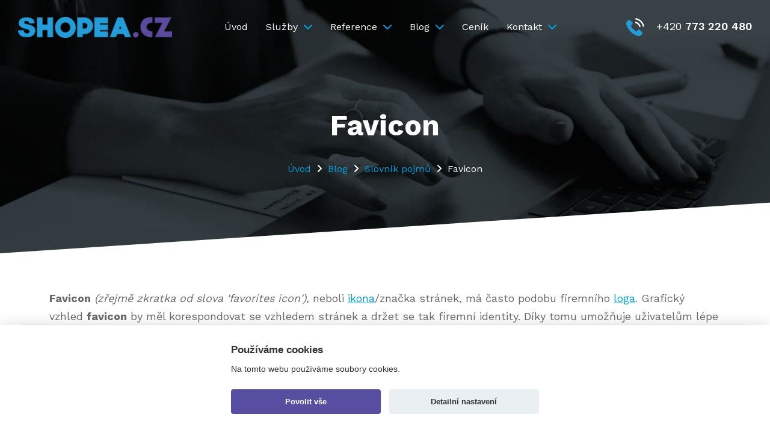

--- FILE ---
content_type: text/html
request_url: https://www.shopea.cz/slovnik/favicon/
body_size: 22512
content:
<!doctype html>
<html lang="cs">

<head>
  <meta charset="utf-8">
  <meta name="robots" content="index, follow">
  <meta name="viewport" content="width=device-width, initial-scale=1">
  <meta name="author" content="SHOPEA.cz, info@shopea.cz">
  <meta name="web_author" content="SHOPEA.cz, info@shopea.cz">
  <meta name="description" content="">
  <meta name="keywords" content="">

  <meta property="og:title" content="Favicon | SHOPEA.CZ">
  <meta property="og:description" content="">
  <meta property="og:url" content="https://www.shopea.cz/slovnik/favicon/">
  <meta property="og:site_name" content="">
  <meta property="og:type" content="">
  <meta property="og:locale" content="cs">

  <title>Favicon | SHOPEA.CZ</title>
  <link rel="shortcut icon" href="https://www.shopea.cz/img/content/favicon.ico">
  <meta http-equiv="X-UA-Compatible" content="IE=edge">
 <meta http-equiv="X-UA-Compatible" content="IE=edge">
  <link rel="preconnect" href="https://fonts.googleapis.com">
  <link rel="preconnect" href="https://fonts.gstatic.com" crossorigin>
  <link href="https://www.shopea.cz/style/font-awesome/css/all.min.css" rel="stylesheet">
  <link href="https://fonts.googleapis.com/css2?family=Montserrat:ital,wght@0,300;0,400;0,500;0,600;0,700;1,300&display=swap" rel="stylesheet">
  <link rel="stylesheet" href="https://www.shopea.cz/style/bootstrap/css/bootstrap.min.css">
  <link rel="stylesheet" type="text/css" href="https://www.shopea.cz/style/slick/slick/slick.css"/>
  <link rel="stylesheet" type="text/css" href="https://www.shopea.cz/style/slick/slick/slick-theme.css"/>
  <link rel="stylesheet" type="text/css" href="https://www.shopea.cz/css/style.css?1752212990">
  <link rel="stylesheet" type="text/css" href="https://www.shopea.cz/css/cms-style.css?1679305363">
  <link rel="stylesheet" href="https://cdn.jsdelivr.net/gh/fancyapps/fancybox@3.5.2/dist/jquery.fancybox.min.css" />
  <!--[if lt IE 9]>
      <script type="text/javascript" src="https://www.shopea.cz/js/compatibility.js"></script>
    <![endif]-->

  
  
    <script>
    window.dataLayer = window.dataLayer || [];

    function gtag() {
      dataLayer.push(arguments);
    }
    gtag('consent', 'default', {
       'ad_storage': 'denied',
             'analytics_storage': 'denied',
             'personalization_storage': 'denied'
          });
  </script>

<!-- Google Tag Manager -->
<script>(function(w,d,s,l,i){w[l]=w[l]||[];w[l].push({'gtm.start':
new Date().getTime(),event:'gtm.js'});var f=d.getElementsByTagName(s)[0],
j=d.createElement(s),dl=l!='dataLayer'?'&l='+l:'';j.async=true;j.src=
'https://www.googletagmanager.com/gtm.js?id='+i+dl;f.parentNode.insertBefore(j,f);
})(window,document,'script','dataLayer','GTM-PSK9VNC');</script>
<!-- End Google Tag Manager -->


</head>

<body>
  <!-- Google Tag Manager (noscript) -->
  <noscript><iframe src="https://www.googletagmanager.com/ns.html?id=GTM-PSK9VNC"
  height="0" width="0" style="display:none;visibility:hidden"></iframe></noscript>
  <!-- End Google Tag Manager (noscript) -->
  <!-- Header -->
  <div class="header large">
    <nav class="navbar navbar-expand-xl">
        <div class="container-fluid">
            <a class="navbar-brand d-xl-none" href="https://www.shopea.cz/">
                <img src="https://www.shopea.cz/img/ikony/logo2.png" class="img-fluid" alt="">
            </a>
            <button class="navbar-toggler" type="button" data-bs-toggle="collapse" data-bs-target="#navbarSupportedContent" aria-controls="navbarSupportedContent" aria-expanded="false" aria-label="Toggle navigation">
                <i class="fa fa-bars"></i>
            </button>
            <div class="collapse navbar-collapse" id="navbarSupportedContent">
                <ul class="navbar-nav me-auto d-none d-xl-block">
                    <li>
                        <a href="https://www.shopea.cz/"><img src="https://www.shopea.cz/img/ikony/logo2.png" class="img-fluid navbar-logo" alt="" title=""></a>
                    </li>
                </ul>
                
<ul class="navbar-nav ms-auto me-auto">


  
      
        <li class="nav-item "><a href="https://www.shopea.cz" class="nav-link" target="_top" title="Úvod">Úvod</a></li>
      
      



  
      <li class="nav-item submenu ">

        <a href="https://www.shopea.cz/sluzby/" class="nav-link">Služby <i class="fa fa-chevron-down" aria-hidden="true"></i></a>

                  <div class="submenu-box">
            <div class="container">
              <div class="submenu-inbox">
                <div class="row">
                                      <div class="col-xl-3">
                      <h3><a href="https://www.shopea.cz/webove-stranky/" target="_top">Webové stránky</a></h3>
                                              <ul>
                                                      <li><a href="https://www.shopea.cz/tvorba-webovych-stranek/" target="_top">Tvorba webových stránek</a></li>
                                                      <li><a href="https://www.shopea.cz/sprava-webovych-stranek/" target="_top">Péče o weby</a></li>
                                                      <li><a href="https://www.shopea.cz/vyvoj-webovych-aplikaci/" target="_top">Vývoj webových aplikací</a></li>
                                                      <li><a href="https://www.shopea.cz/efino-efektivni-crm/" target="_top">EFINO - efektivní CRM</a></li>
                                                  </ul>
                                          </div>
                                      <div class="col-xl-3">
                      <h3><a href="https://www.shopea.cz/online-marketing/" target="_top">Online marketing</a></h3>
                                              <ul>
                                                      <li><a href="https://www.shopea.cz/reklama-na-google/" target="_top">Reklama na Google</a></li>
                                                      <li><a href="https://www.shopea.cz/reklama-na-seznamu/" target="_top">Reklama na Seznamu</a></li>
                                                      <li><a href="https://www.shopea.cz/facebook-a-instagram-sprava/" target="_top">Facebook a Instagram správa</a></li>
                                                      <li><a href="https://www.shopea.cz/seo/" target="_top">SEO - optimalizace webu</a></li>
                                                      <li><a href="https://www.shopea.cz/e-mail-marketing/" target="_top">E-mail marketing</a></li>
                                                  </ul>
                                          </div>
                                      <div class="col-xl-3">
                      <h3><a href="https://www.shopea.cz/internetove-obchody/" target="_top">Internetové obchody</a></h3>
                                              <ul>
                                                      <li><a href="https://www.shopea.cz/pronajem-eshopu/" target="_top">Pronájem e-shopů</a></li>
                                                      <li><a href="https://www.shopea.cz/tvorba-eshopu/" target="_top">E-shop na míru</a></li>
                                                  </ul>
                                          </div>
                                      <div class="col-xl-3">
                      <h3><a href="https://www.shopea.cz/doplnkove-sluzby/" target="_top">Doplňkové služby</a></h3>
                                              <ul>
                                                      <li><a href="https://www.shopea.cz/firemni-identita/" target="_top">Firemní identita</a></li>
                                                      <li><a href="https://www.shopea.cz/tvorba-loga-a-logotypu/" target="_top">Tvorba loga a logotypu</a></li>
                                                      <li><a href="https://www.shopea.cz/tvorba-banneru-pro-ppc-kampane/" target="_top">Tvorba bannerů</a></li>
                                                      <li><a href="https://www.shopea.cz/sprava-domen/" target="_top">Správa domén</a></li>
                                                      <li><a href="https://www.shopea.cz/webhosting/" target="_top">Webhosting</a></li>
                                                      <li><a href="https://www.shopea.cz/foto-a-video/" target="_top">Foto a video</a></li>
                                                  </ul>
                                          </div>
                                  </div>
                <div class="submenu-bottom">
                  <div class="row align-items-center">
                    <div class="col-xl-4 text-center text-xl-start">
                      <a href="https://www.shopea.cz/kontakt/" class="btn-my btn-my-blue lh-50">Kontaktujte nás</a>
                    </div>
                    <div class="col-xl-8 text-center text-xl-end">
                      <a href="tel:+420773220480" class="submenu-contact"><img src="https://www.shopea.cz/img/icons/submenu-telephone.png" alt="">+420 <strong>773 220 480</strong></a>
                      <a href="mailto:info@shopea.cz" class="submenu-contact"><img src="https://www.shopea.cz/img/icons/submenu-email.png" alt=""><strong>info@shopea.cz</strong></a>
                    </div>
                  </div>
                </div>
              </div>
            </div>
          </div>
         
        
        <div class="opener">
          <i class="fal fa-plus"></i>
          <i class="fal fa-minus"></i>
        </div>
      </li>

    
      <li class="nav-item submenu ">

        <a href="https://www.shopea.cz/reference/" class="nav-link">Reference <i class="fa fa-chevron-down" aria-hidden="true"></i></a>

                <div class="container">
          <ul class="submenu-items">

            
            
              <li class="submenu-item"><a href="https://www.shopea.cz/reference/webove-stranky/" target="_top">Webové stránky</a></li>

            
              <li class="submenu-item"><a href="https://www.shopea.cz/reference/eshopy/" target="_top">Internetové obchody</a></li>

            
              <li class="submenu-item"><a href="https://www.shopea.cz/hodnoceni/" target="_top">Hodnocení</a></li>

                       
          </ul>
        
        <div class="opener">
          <i class="fal fa-plus"></i>
          <i class="fal fa-minus"></i>
        </div>
      </li>

    
      <li class="nav-item submenu ">

        <a href="https://www.shopea.cz/blog/" class="nav-link">Blog <i class="fa fa-chevron-down" aria-hidden="true"></i></a>

                <div class="container">
          <ul class="submenu-items">

                                          <li class="submenu-item"><a href="https://www.shopea.cz/blog/clanky/">Články</a></li>
                              <li class="submenu-item"><a href="https://www.shopea.cz/blog/navody/">Návody</a></li>
                              <li class="submenu-item"><a href="https://www.shopea.cz/blog/jak-na-e-shop/">Jak na e-shop</a></li>
                              <li class="submenu-item"><a href="https://www.shopea.cz/blog/pripadove-studie/">Případové studie</a></li>
                              <li class="submenu-item"><a href="https://www.shopea.cz/blog/faq/">FAQ</a></li>
                          
            
              <li class="submenu-item"><a href="https://www.shopea.cz/slovnik/" target="_top">Slovník pojmů</a></li>

                       
          </ul>
        
        <div class="opener">
          <i class="fal fa-plus"></i>
          <i class="fal fa-minus"></i>
        </div>
      </li>

    
      
        <li class="nav-item "><a href="https://www.shopea.cz/cenik/" class="nav-link" target="_top" title="Ceník">Ceník</a></li>
      
      



  
      <li class="nav-item submenu ">

        <a href="https://www.shopea.cz/kontakt/" class="nav-link">Kontakt <i class="fa fa-chevron-down" aria-hidden="true"></i></a>

                <div class="container">
          <ul class="submenu-items">

            
            
              <li class="submenu-item"><a href="https://www.shopea.cz/kontakt/" target="_top">Kontakty</a></li>

            
              <li class="submenu-item"><a href="https://www.shopea.cz/marketingova-agentura-shopea-cz/" target="_top">O nás</a></li>

            
              <li class="submenu-item"><a href="https://www.shopea.cz/volna-mista/" target="_top">Volná místa</a></li>

                       
          </ul>
        
        <div class="opener">
          <i class="fal fa-plus"></i>
          <i class="fal fa-minus"></i>
        </div>
      </li>

      
</ul>                <ul class="navbar-nav ms-auto">
                    <li class="nav-item me-0">
                        <a href="tel:+420773220480" class="nav-phone"><img src="https://www.shopea.cz/img/icons/telephone.png" alt="">+420 <strong>773 220 480</strong></a>
                    </li>
                </ul>
               
            </div>
        </div>
    </nav>
</div>
  <!-- End Header -->

  
  <div id="dailyWidget" class="google widget-box">
  <button id="closeWidget" class="close-btn">&times;</button>
  <a href="https://www.google.com/search?sca_esv=7e016c51ca8a35d8&si=APYL9bvoDGWmsM6h2lfKzIb8LfQg_oNQyUOQgna9TyfQHAoqUot2_lf6aJqYW96YmYh5ELoc-lWku0I1uTb_M5U5qH8IKB5C5A4DpAgVMalA6rIeCoqlZG3T4u42ITv02BQ-SEggPWq6ocu9oe5YlIJFQHnHPjmHkg%3D%3D&q=SHOPEA.CZ,+s.r.o.+Recenze&sa=X&ved=2ahUKEwjM3bKsvqyMAxUu1wIHHaZaN80Q0bkNegQIMBAE&biw=1920&bih=911&dpr=1"
     target="_blank">
    <span class="heading"><img src="/img/icons/google.svg" alt="">Google recenze</span>
    <div class="stars">
      <i class="fa fa-star"></i><i class="fa fa-star"></i>
      <i class="fa fa-star"></i><i class="fa fa-star"></i>
      <i class="fa fa-star"></i>
    </div>
    <div class="content">
      <span><b>4.9</b>/5 | <b>89</b> recenzí</span>
    </div>
  </a>
</div>       
    
    <!-- Content-->
    <main class="subpage">
    
          <div class="slider">
        <div class="image">
        <div class="bg" style="background-image: url('https://www.shopea.cz/img/content/stranka.jpg')"></div>
    </div>
		  
		      
    <div class="container position-relative">
        <div class="content">
              
                              <h1>Favicon</h1>
                  <div class="breadcrumbs">
                                      <a href="https://www.shopea.cz">Úvod</a>
                    <i class="fa fa-angle-right" aria-hidden="true"></i>
                                      <a href="https://www.shopea.cz/blog/">Blog</a>
                    <i class="fa fa-angle-right" aria-hidden="true"></i>
                                    <a href="https://www.shopea.cz/slovnik/">Slovník pojmů</a>
                  <i class="fa fa-angle-right" aria-hidden="true"></i>
                  Favicon                  </div>
   



                
                          </div>
          </div>
        </div>
  

      
      

      <div class="content">
        <div class="container">
          <div class="row">
            <div class="col-md-12">            
              <article class="entry-content">
                                  <p><strong>Favicon</strong><em> (zřejmě zkratka od slova 'favorites icon')</em>, neboli <a href='https://www.shopea.cz/slovnik/ikona-ikonka/'>ikona</a>/značka stránek, má často podobu firemního <a href='https://www.shopea.cz/slovnik/logo/'>loga</a>. Grafický vzhled <strong>favicon</strong> by měl korespondovat se vzhledem stránek a držet se tak firemní identity. Díky tomu umožňuje uživatelům lépe se orientovat a mít rychlý přehled v seznamu webů v liště záložek. Tato miniaturní značka stránek se zobrazuje v levé části adresního řádku či záložce prohlížeče.</p>  <h4>Jak vytvořit favicon?</h4>  <p>Webové ikony mají doporučený rozměr 16x16 px nebo 32x32 px. Při tvorbě je důležité držet se jednoduchosti. Favicon musí zaujmout, ale především být rozpoznatelný. </p>  <p>Vlastní faviconu s koncovkou .ico je množné si vytvořit v jakémkoliv grafickém programu, který tento formát podporuje (např. GIMP). Pokud favicon vytvoříte v programu, který tento formát nepodporuje, můžete ho na formát s koncovkou .ico převést za pomoci online nástroje <a href='https://www.favicon-generator.org/'>Favicon generátor</a>.</p>  <h4>Jak vložit favicon na web?</h4>  <p>Vytvořenou ikonu je potřeba vložit do kódu webu, požádejte proto o tuto úpravu svého správce webu.</p>  <p> </p>                                </div><!-- row -->
              </article>
            </div>
          </div><!-- row -->
        </div>
                  </div>
      
    </main>
    <!-- END Content-->
        


<!-- Footer-->
        <div class="footer">
    <div class="container">
      <div class="footer-top">
        <div class="row">
          <div class="col-lg-4 col-sm-12">
            <h3>Služby</h3>
            <ul>
                                             <li><a href="https://www.shopea.cz/webove-stranky/" target="_top" title="Webové stránky">Webové stránky</a></li>
                                                                 <li><a href="https://www.shopea.cz/online-marketing/" target="_top" title="Online marketing">Online marketing</a></li>
                                                                 <li><a href="https://www.shopea.cz/internetove-obchody/" target="_top" title="Internetové obchody">Internetové obchody</a></li>
                                                                 <li><a href="https://www.shopea.cz/ppc/" target="_top" title="PPC kampaně">PPC kampaně</a></li>
                                                                 <li><a href="https://www.shopea.cz/seo/" target="_top" title="SEO - optimalizace webu">SEO - optimalizace webu</a></li>
                                                                 <li><a href="https://www.shopea.cz/srovnavace-zbozi/" target="_top" title="Srovnávače zboží">Srovnávače zboží</a></li>
                                                                 <li><a href="https://www.shopea.cz/e-mail-marketing/" target="_top" title="E-mail marketing">E-mail marketing</a></li>
                                            </ul>


          </div>
          <div class="col-lg-4 col-sm-12">
            <h3>Odkazy</h3>
            <ul>

                                             <li><a href="https://www.shopea.cz/volna-mista/" target="_top" title="Volná místa">Volná místa</a></li>
                                                                 <li><a href="https://www.shopea.cz/reference/" target="_top" title="Reference">Reference</a></li>
                                                                 <li><a href="https://www.shopea.cz/podporujeme/" target="_top" title="Podporujeme">Podporujeme</a></li>
                                                                 <li><a href="https://www.shopea.cz/cenik/" target="_top" title="Ceník">Ceník</a></li>
                                                                 <li><a href="https://www.shopea.cz/kontakt/" target="_top" title="Kontakt">Kontakt</a></li>
                                                                 <li><a href="https://www.shopea.cz/obchodni-podminky/" target="_top" title="Obchodní podmínky">Obchodní podmínky</a></li>
                                            </ul>
            <div class="row">
              <div class="col-12 col-md-2 mt-3 mt-md-0 text-left"><a target="_blank" href="https://www.facebook.com/shopeacz.marketing"><img src="https://www.shopea.cz/img/content/fb.svg" alt="Facebook logo" width="40" height="40"></a></div>
              <div class="col-12 col-md-2 mt-3 mt-md-0 text-left"><a target="_blank" href="https://www.instagram.com/shopeacz_marketing/"><img src="https://www.shopea.cz/img/content/insta.svg" alt="Instagram logo" width="40" height="40"></a></div>
            </div>
          
          </div>
          <div class="col-lg-4 col-sm-12">
            <div class="footer-contacts">
                <a class="footer-contact" href="tel:+420773220480"><img src="https://www.shopea.cz/img/icons/footer-phone.png" alt="">+420 773 220 480</a>
                <a class="footer-contact odsazeni" href="mailto:info@shopea.cz"><img src="https://www.shopea.cz/img/icons/footer-envelope.png" alt="">info@shopea.cz</a>

                <a class="footer-contact" href="https://www.google.com/partners/agency?id=3742408510" target="_blank"><img src="https://www.shopea.cz/img/icons/google.png" alt="">Certifikovaný Google partner</a>
                <a class="footer-contact" href="https://spoluprace.seznam.cz/agency/shopea-cz-s-r-o/" target="_blank"><img src="https://www.shopea.cz/img/icons/seznam.png" alt="">Ověřená agentura pro Sklik</a>
                <a class="footer-contact" href="https://partneri.shoptet.cz/profesionalove/shopea/" target="_blank"><img src="https://www.shopea.cz/img/icons/shoptet.png" alt="">Stříbrný Shoptet partner</a>
                <a class="footer-contact" href="https://heureka.group/cz-cs/pro-e-shopy/certifikovani-partneri/shopea-cz/" target="_blank"><img src="https://www.shopea.cz/img/content/heureka_certifikovany_partner_cz.svg" alt="" width="30" height="30">Certifikovaný Heureka partner</a>
                
            </div>
          </div>
        </div>
      </div>
        <div class="text-center">
          
            <ul class="footer-items">
                                               <li><a href="https://www.shopea.cz/reklama-na-google/" target="_top" title="Reklama na Google">Reklama na Google</a></li>
                                                                 <li><a href="https://www.shopea.cz/reklama-na-seznamu/" target="_top" title="Reklama na Seznamu">Reklama na Seznamu</a></li>
                                                                 <li><a href="https://www.shopea.cz/seo/" target="_top" title="SEO - optimalizace webu">SEO - optimalizace webu</a></li>
                                                                 <li><a href="https://www.shopea.cz/srovnavace-zbozi/" target="_top" title="Srovnávače zboží">Srovnávače zboží</a></li>
                                                                 <li><a href="https://www.shopea.cz/tvorba-webovych-stranek/" target="_top" title="Tvorba webových stránek">Tvorba webových stránek</a></li>
                                            </ul>
            <p><a href="https://www.shopea.cz"><img src="https://www.shopea.cz/img/ikony/logo2.png" class="img-fluid logofooter" alt=""></a></p>
            <p>Copyright &copy; <script>document.write(new Date().getFullYear())</script></p>
            <div class="cookie-nastaveni-odkaz">
              <a href="#" id="shopea-cookie-button">Nastavení cookies</a>
               &nbsp; <a href="https://www.katalog.cz" target="_blank" title="Katalog produktů, e-shopů a značek">Katalog.cz</a>
               &nbsp; <a href="https://prace.katalog.cz" target="_blank" title="Aktuální nabídka práce">Práce</a>
               &nbsp; <a href="https://www.webmato.cz" target="_blank" title="Tvorba webových stránek">Webmato.cz</a>
               &nbsp; <a href="https://www.ppc-sprava.cz" target="_blank" title="Správa PPC kampaní">PPC správa</a>
            </div>
        </div>
    </div>
</div>

  <script>
    function cookieSendAjax() {
      const xhttp = new XMLHttpRequest();
      xhttp.onload = function() {
        //console.log(this.responseText);
      }
      xhttp.open("GET", "_shopea_cookie_lista.php?hash=ljhiheyjkwdsunqkokjksbdfeolzaogl&phpsessid=" + getCookie('PHPSESSID') + "&cookies=" + JSON.parse(getCookie('shopea_cookie')).level, true);
      xhttp.send();
    }

    function getCookie(cname) {
      var name = cname + "=";
      var ca = document.cookie.split(';');
      for (var i = 0; i < ca.length; i++) {
        var c = ca[i];
        while (c.charAt(0) == ' ') c = c.substring(1);
        if (c.indexOf(name) == 0) return c.substring(name.length, c.length);
      }
      return "";
    }
  </script>


      <!-- Měřicí kód Sklik.cz -->
    <script type="text/javascript" src="https://c.seznam.cz/js/rc.js"></script>
    <script>
      function sklik(consent) {
        var conversionConf = {
          id: 123456,
          consent: consent
        };
        if (window.rc && window.rc.conversionHit) {
          window.rc.conversionHit(conversionConf);
        }
      }
    </script>
  
  

  <style>
    :root {
      --cc-bg: #fff;
      --cc-text: #333;
      --cc-btn-primary-bg: #574ea2;
      --cc-btn-primary-text: var(--cc-bg);
      --cc-btn-primary-hover-bg: #3E3773;
      --cc-btn-secondary-bg: #eaeff2;
      --cc-btn-secondary-text: var(--cc-text);
      --cc-btn-secondary-hover-bg: #d8e0e6;
      --cc-toggle-bg-off: #919ea6;
      --cc-toggle-bg-on: var(--cc-btn-primary-bg);
      --cc-toggle-bg-readonly: #d5dee2;
      --cc-toggle-knob-bg: #fff;
      --cc-toggle-knob-icon-color: #ecf2fa;
      --cc-block-text: var(--cc-text);
      --cc-cookie-category-block-bg: #f0f4f7;
      --cc-cookie-category-block-bg-hover: #e9eff4;
      --cc-section-border: #f1f3f5;
      --cc-cookie-table-border: #e9edf2;
      --cc-overlay-bg: rgba(4, 6, 8, .85);
      --cc-webkit-scrollbar-bg: #cfd5db;
      --cc-webkit-scrollbar-bg-hover: #9199a0
    }

    .c_darkmode {
      --cc-bg: #181b1d;
      --cc-text: #d8e5ea;
      --cc-btn-primary-bg: #a6c4dd;
      --cc-btn-primary-text: #000;
      --cc-btn-primary-hover-bg: #c2dff7;
      --cc-btn-secondary-bg: #33383c;
      --cc-btn-secondary-text: var(--cc-text);
      --cc-btn-secondary-hover-bg: #3e454a;
      --cc-toggle-bg-off: #667481;
      --cc-toggle-bg-on: var(--cc-btn-primary-bg);
      --cc-toggle-bg-readonly: #454c54;
      --cc-toggle-knob-bg: var(--cc-cookie-category-block-bg);
      --cc-toggle-knob-icon-color: var(--cc-bg);
      --cc-block-text: #b3bfc5;
      --cc-cookie-category-block-bg: #23272a;
      --cc-cookie-category-block-bg-hover: #2b3035;
      --cc-section-border: #292d31;
      --cc-cookie-table-border: #2b3035;
      --cc-webkit-scrollbar-bg: #667481;
      --cc-webkit-scrollbar-bg-hover: #9199a0
    }

    .cc_div *,
    .cc_div :after,
    .cc_div :before {
      -webkit-box-sizing: border-box;
      box-sizing: border-box;
      float: none;
      font-style: inherit;
      font-variant: normal;
      font-weight: inherit;
      font-family: inherit;
      line-height: 1.2;
      font-size: 1em;
      transition: none;
      animation: none;
      margin: 0;
      padding: 0;
      text-transform: none;
      letter-spacing: unset;
      color: inherit;
      background: 0 0;
      border: none;
      box-shadow: none;
      text-decoration: none;
      text-align: left;
      visibility: unset
    }

    .cc_div {
      font-size: 16px;
      font-weight: 400;
      font-family: -apple-system, BlinkMacSystemFont, "Segoe UI", Roboto, Helvetica, Arial, sans-serif, "Apple Color Emoji", "Segoe UI Emoji", "Segoe UI Symbol";
      -webkit-font-smoothing: antialiased;
      -moz-osx-font-smoothing: grayscale;
      text-rendering: optimizeLegibility;
      color: #574ea2;
      color: var(--cc-text)
    }

    #c-ttl,
    #s-bl td:before,
    #s-ttl,
    .cc_div .b-tl,
    .cc_div .c-bn {
      font-weight: 600
    }

    #cm,
    #s-bl .act .b-acc,
    #s-inr,
    .cc_div .b-tl,
    .cc_div .c-bl {
      border-radius: .35em
    }

    #s-bl .act .b-acc {
      border-top-left-radius: 0;
      border-top-right-radius: 0
    }

    .cc_div a,
    .cc_div button,
    .cc_div input {
      -webkit-appearance: none;
      -moz-appearance: none;
      appearance: none
    }

    .cc_div a {
      border-bottom: 1px solid
    }

    .cc_div a:hover {
      text-decoration: none;
      border-color: transparent
    }

    #cm-ov,
    #cs-ov,
    .c--anim #cm,
    .c--anim #s-cnt,
    .c--anim #s-inr {
      transition: visibility .25s linear, opacity .25s ease, transform .25s ease !important
    }

    .c--anim .c-bn {
      transition: background-color .25s ease !important
    }

    .c--anim #cm.bar.slide,
    .c--anim .bar.slide #s-inr {
      transition: visibility .4s ease, opacity .4s ease, transform .4s ease !important
    }

    .c--anim #cm.bar.slide+#cm-ov,
    .c--anim .bar.slide+#cs-ov {
      transition: visibility .4s ease, opacity .4s ease, transform .4s ease !important
    }

    #cm.bar.slide,
    .cc_div .bar.slide #s-inr {
      transform: translateX(100%);
      opacity: 1
    }

    #cm.bar.top.slide,
    .cc_div .bar.left.slide #s-inr {
      transform: translateX(-100%);
      opacity: 1
    }

    #cm.slide,
    .cc_div .slide #s-inr {
      transform: translateY(1.6em)
    }

    #cm.top.slide {
      transform: translateY(-1.6em)
    }

    #cm.bar.slide {
      transform: translateY(100%)
    }

    #cm.bar.top.slide {
      transform: translateY(-100%)
    }

    .show--consent .c--anim #cm,
    .show--consent .c--anim #cm.bar,
    .show--settings .c--anim #s-inr,
    .show--settings .c--anim .bar.slide #s-inr {
      opacity: 1;
      transform: scale(1);
      visibility: visible !important
    }

    .show--consent .c--anim #cm.box.middle,
    .show--consent .c--anim #cm.cloud.middle {
      transform: scale(1) translateY(-50%)
    }

    .show--settings .c--anim #s-cnt {
      visibility: visible !important
    }

    .force--consent.show--consent .c--anim #cm-ov,
    .show--settings .c--anim #cs-ov {
      visibility: visible !important;
      opacity: 1 !important
    }

    #cm {
      font-family: inherit;
      padding: 1.1em 1.8em 1.4em 1.8em;
      position: fixed;
      z-index: 1;
      background: #fff;
      background: var(--cc-bg);
      max-width: 24.2em;
      width: 100%;
      bottom: 1.25em;
      right: 1.25em;
      box-shadow: 0 .625em 1.875em #000;
      box-shadow: 0 .625em 1.875em rgba(2, 2, 3, .28);
      opacity: 0;
      visibility: hidden;
      transform: scale(.95);
      line-height: initial
    }

    #cc_div #cm {
      display: block !important
    }

    #c-ttl {
      margin-bottom: .7em;
      font-size: 1.05em
    }

    .cloud #c-ttl {
      margin-top: -.15em
    }

    #c-txt {
      font-size: .9em;
      line-height: 1.5em
    }

    .cc_div #c-bns {
      display: flex;
      justify-content: space-between;
      margin-top: 1.4em
    }

    .cc_div .c-bn {
      color: #40505a;
      color: var(--cc-btn-secondary-text);
      background: #e5ebef;
      background: var(--cc-btn-secondary-bg);
      padding: 1em 1.7em;
      display: inline-block;
      cursor: pointer;
      font-size: .82em;
      -moz-user-select: none;
      -khtml-user-select: none;
      -webkit-user-select: none;
      -o-user-select: none;
      user-select: none;
      text-align: center;
      border-radius: 4px;
      flex: 1
    }

    #c-bns button+button,
    #s-c-bn,
    #s-cnt button+button {
      float: right;
      margin-left: 1em
    }

    #s-cnt #s-rall-bn {
      float: none
    }

    #cm .c_link:active,
    #cm .c_link:hover,
    #s-c-bn:active,
    #s-c-bn:hover,
    #s-cnt button+button:active,
    #s-cnt button+button:hover {
      background: #d8e0e6;
      background: var(--cc-btn-secondary-hover-bg)
    }

    #s-cnt {
      position: fixed;
      top: 0;
      left: 0;
      width: 100%;
      z-index: 101;
      display: table;
      height: 100%;
      visibility: hidden
    }

    #s-bl {
      outline: 0
    }

    #s-bl .title {
      margin-top: 1.4em
    }

    #s-bl .title:first-child {
      margin-top: 0
    }

    #s-bl .b-bn {
      margin-top: 0
    }

    #s-bl .b-acc .p {
      margin-top: 0;
      padding: 1em
    }

    #s-cnt .b-bn .b-tl {
      display: block;
      font-family: inherit;
      font-size: .95em;
      width: 100%;
      position: relative;
      padding: 1.3em 6.4em 1.3em 2.7em;
      background: 0 0;
      transition: background-color .25s ease
    }

    #s-cnt .b-bn .b-tl.exp {
      cursor: pointer
    }

    #s-cnt .act .b-bn .b-tl {
      border-bottom-right-radius: 0;
      border-bottom-left-radius: 0
    }

    #s-cnt .b-bn .b-tl:active,
    #s-cnt .b-bn .b-tl:hover {
      background: #e9eff4;
      background: var(--cc-cookie-category-block-bg-hover)
    }

    #s-bl .b-bn {
      position: relative
    }

    #s-bl .c-bl {
      padding: 1em;
      margin-bottom: .5em;
      border: 1px solid #f1f3f5;
      border-color: var(--cc-section-border);
      transition: background-color .25s ease
    }

    #s-bl .c-bl:hover {
      background: #f0f4f7;
      background: var(--cc-cookie-category-block-bg)
    }

    #s-bl .c-bl:last-child {
      margin-bottom: .5em
    }

    #s-bl .c-bl:first-child {
      transition: none;
      padding: 0;
      margin-top: 0;
      border: none;
      margin-bottom: 2em
    }

    #s-bl .c-bl:not(.b-ex):first-child:hover {
      background: 0 0;
      background: unset
    }

    #s-bl .c-bl.b-ex {
      padding: 0;
      border: none;
      background: #f0f4f7;
      background: var(--cc-cookie-category-block-bg);
      transition: none
    }

    #s-bl .c-bl.b-ex+.c-bl {
      margin-top: 2em
    }

    #s-bl .c-bl.b-ex+.c-bl.b-ex {
      margin-top: 0
    }

    #s-bl .c-bl.b-ex:first-child {
      margin-bottom: 1em
    }

    #s-bl .c-bl.b-ex:first-child {
      margin-bottom: .5em
    }

    #s-bl .b-acc {
      max-height: 0;
      overflow: hidden;
      padding-top: 0;
      margin-bottom: 0;
      display: none
    }

    #s-bl .act .b-acc {
      max-height: 100%;
      display: block;
      overflow: hidden
    }

    #s-cnt .p {
      font-size: .9em;
      line-height: 1.5em;
      margin-top: .85em;
      color: #574ea2;
      color: var(--cc-block-text)
    }

    .cc_div .b-tg .c-tgl:disabled {
      cursor: not-allowed
    }

    #c-vln {
      display: table-cell;
      vertical-align: middle;
      position: relative
    }

    #cs {
      padding: 0 1.7em;
      width: 100%;
      position: fixed;
      left: 0;
      right: 0;
      top: 0;
      bottom: 0;
      height: 100%
    }

    #s-inr {
      height: 100%;
      position: relative;
      max-width: 45em;
      margin: 0 auto;
      transform: scale(.96);
      opacity: 0;
      padding-top: 4.75em;
      padding-bottom: 4.75em;
      position: relative;
      height: 100%;
      overflow: hidden;
      visibility: hidden;
      box-shadow: rgba(3, 6, 9, .26) 0 13px 27px -5px
    }

    #s-bns,
    #s-hdr,
    #s-inr {
      background: #fff;
      background: var(--cc-bg)
    }

    #s-bl {
      overflow-y: auto;
      overflow-y: overlay;
      overflow-x: hidden;
      height: 100%;
      padding: 1.3em 2.1em;
      display: block;
      width: 100%
    }

    #s-bns {
      position: absolute;
      bottom: 0;
      left: 0;
      right: 0;
      padding: 1em 2.1em;
      border-top: 1px solid #f1f3f5;
      border-color: var(--cc-section-border);
      height: 4.75em
    }

    .cc_div .cc-link {
      color: #253b48;
      color: var(--cc-btn-primary-bg);
      border-bottom: 1px solid #253b48;
      border-color: var(--cc-btn-primary-bg);
      display: inline;
      padding-bottom: 0;
      text-decoration: none;
      cursor: pointer;
      font-weight: 600
    }

    .cc_div .cc-link:active,
    .cc_div .cc-link:hover {
      border-color: transparent
    }

    #c-bns button:first-child,
    #s-bns button:first-child {
      color: #fff;
      color: var(--cc-btn-primary-text);
      background: #253b48;
      background: var(--cc-btn-primary-bg)
    }

    #c-bns.swap button:first-child {
      color: #40505a;
      color: var(--cc-btn-secondary-text);
      background: #e5ebef;
      background: var(--cc-btn-secondary-bg)
    }

    #c-bns.swap button:last-child {
      color: #fff;
      color: var(--cc-btn-primary-text);
      background: #253b48;
      background: var(--cc-btn-primary-bg)
    }

    .cc_div .b-tg .c-tgl:checked~.c-tg {
      background: #253b48;
      background: var(--cc-toggle-bg-on)
    }

    #c-bns button:first-child:active,
    #c-bns button:first-child:hover,
    #c-bns.swap button:last-child:active,
    #c-bns.swap button:last-child:hover,
    #s-bns button:first-child:active,
    #s-bns button:first-child:hover {
      background: #3E3773;
      background: var(--cc-btn-primary-hover-bg)
    }

    #c-bns.swap button:first-child:active,
    #c-bns.swap button:first-child:hover {
      background: #d8e0e6;
      background: var(--cc-btn-secondary-hover-bg)
    }

    #s-hdr {
      position: absolute;
      top: 0;
      width: 100%;
      display: table;
      padding: 0 2.1em;
      height: 4.75em;
      vertical-align: middle;
      z-index: 2;
      border-bottom: 1px solid #f1f3f5;
      border-color: var(--cc-section-border)
    }

    #s-ttl {
      display: table-cell;
      vertical-align: middle;
      font-size: 1em
    }

    #s-c-bn {
      padding: 0;
      width: 1.7em;
      height: 1.7em;
      font-size: 1.45em;
      margin: 0;
      font-weight: initial;
      position: relative
    }

    #s-c-bnc {
      display: table-cell;
      vertical-align: middle
    }

    .cc_div span.t-lb {
      position: absolute;
      top: 0;
      z-index: -1;
      opacity: 0;
      pointer-events: none;
      overflow: hidden
    }

    #c_policy__text {
      height: 31.25em;
      overflow-y: auto;
      margin-top: 1.25em
    }

    #c-s-in {
      position: relative;
      transform: translateY(-50%);
      top: 50%;
      height: 100%;
      height: calc(100% - 2.5em);
      max-height: 37.5em
    }

    @media screen and (min-width:688px) {
      #s-bl::-webkit-scrollbar {
        width: .9em;
        height: 100%;
        background: 0 0;
        border-radius: 0 .25em .25em 0
      }

      #s-bl::-webkit-scrollbar-thumb {
        border: .25em solid var(--cc-bg);
        background: #cfd5db;
        background: var(--cc-webkit-scrollbar-bg);
        border-radius: 100em
      }

      #s-bl::-webkit-scrollbar-thumb:hover {
        background: #9199a0;
        background: var(--cc-webkit-scrollbar-bg-hover)
      }

      #s-bl::-webkit-scrollbar-button {
        width: 10px;
        height: 5px
      }
    }

    .cc_div .b-tg {
      position: absolute;
      right: 0;
      top: 0;
      bottom: 0;
      display: inline-block;
      margin: auto;
      right: 1.2em;
      cursor: pointer;
      -webkit-user-select: none;
      -moz-user-select: none;
      -ms-user-select: none;
      user-select: none;
      vertical-align: middle
    }

    .cc_div .b-tg .c-tgl {
      position: absolute;
      cursor: pointer;
      display: block;
      top: 0;
      left: 0;
      margin: 0;
      border: 0
    }

    .cc_div .b-tg .c-tg {
      position: absolute;
      background: #919ea6;
      background: var(--cc-toggle-bg-off);
      transition: background-color .25s ease, box-shadow .25s ease;
      pointer-events: none
    }

    .cc_div .b-tg,
    .cc_div .b-tg .c-tg,
    .cc_div .b-tg .c-tgl,
    .cc_div span.t-lb {
      width: 3.4em;
      height: 1.5em;
      border-radius: 4em
    }

    .cc_div .b-tg .c-tg.c-ro {
      cursor: not-allowed
    }

    .cc_div .b-tg .c-tgl~.c-tg.c-ro {
      background: #d5dee2;
      background: var(--cc-toggle-bg-readonly)
    }

    .cc_div .b-tg .c-tgl~.c-tg.c-ro:after {
      box-shadow: none
    }

    .cc_div .b-tg .c-tg:after {
      content: "";
      position: relative;
      display: block;
      left: .125em;
      top: .125em;
      width: 1.25em;
      height: 1.25em;
      border: none;
      box-sizing: content-box;
      background: #fff;
      background: var(--cc-toggle-knob-bg);
      box-shadow: 0 1px 2px rgba(24, 32, 35, .36);
      transition: transform .25s ease;
      border-radius: 100%
    }

    .cc_div .b-tg .c-tgl:checked~.c-tg:after {
      transform: translateX(1.9em)
    }

    #s-bl table,
    #s-bl td,
    #s-bl th {
      border: none
    }

    #s-bl tbody tr {
      transition: background-color .25s ease
    }

    #s-bl tbody tr:hover {
      background: #e9eff4;
      background: var(--cc-cookie-category-block-bg-hover)
    }

    #s-bl table {
      text-align: left;
      border-collapse: collapse;
      width: 100%;
      padding: 0;
      margin: 0;
      overflow: hidden
    }

    #s-bl td,
    #s-bl th {
      padding: .8em .625em;
      text-align: left;
      vertical-align: top;
      font-size: .8em;
      padding-left: 1.2em
    }

    #s-bl th {
      font-family: inherit;
      padding: 1.2em 1.2em
    }

    #s-bl thead tr:first-child {
      border-bottom: 1px solid #e9edf2;
      border-color: var(--cc-cookie-table-border)
    }

    .force--consent #cs,
    .force--consent #s-cnt {
      width: 100vw
    }

    #cm-ov,
    #cs-ov {
      position: fixed;
      left: 0;
      right: 0;
      top: 0;
      bottom: 0;
      visibility: hidden;
      opacity: 0;
      background: #070707;
      background: rgba(4, 6, 8, .85);
      background: var(--cc-overlay-bg);
      display: none;
      transition: none
    }

    .c--anim #cs-ov,
    .force--consent .c--anim #cm-ov,
    .force--consent.show--consent #cm-ov,
    .show--settings #cs-ov {
      display: block
    }

    #cs-ov {
      z-index: 2
    }

    .force--consent .cc_div {
      position: fixed;
      top: 0;
      left: 0;
      bottom: 0;
      width: 100%;
      width: 100vw;
      visibility: hidden;
      transition: visibility .25s linear
    }

    .force--consent.show--consent .c--anim .cc_div,
    .force--consent.show--settings .c--anim .cc_div {
      visibility: visible
    }

    .force--consent #cm {
      position: absolute
    }

    .force--consent #cm.bar {
      width: 100vw;
      max-width: 100vw
    }

    html.force--consent.show--consent {
      overflow-y: hidden !important
    }

    html.force--consent.show--consent,
    html.force--consent.show--consent body {
      height: auto !important;
      overflow-x: hidden !important
    }

    .cc_div .act .b-bn .b-tl.exp::before,
    .cc_div .b-bn .b-tl.exp::before {
      border: solid #574ea2;
      border-color: var(--cc-btn-secondary-text);
      border-width: 0 2px 2px 0;
      padding: .2em;
      display: inline-block;
      position: absolute;
      content: '';
      margin-right: 15px;
      position: absolute;
      transform: translateY(-50%) rotate(45deg);
      left: 1.2em;
      top: 50%
    }

    .cc_div .act .b-bn .b-tl::before {
      transform: translateY(-20%) rotate(225deg)
    }

    .cc_div .on-i::before {
      border: solid #fff;
      border-color: var(--cc-toggle-knob-icon-color);
      border-width: 0 2px 2px 0;
      padding: .1em;
      display: inline-block;
      padding-bottom: .45em;
      content: '';
      margin: 0 auto;
      transform: rotate(45deg);
      top: .37em;
      left: .75em;
      position: absolute
    }

    #s-c-bn::after,
    #s-c-bn::before {
      content: '';
      position: absolute;
      left: .82em;
      top: .58em;
      height: .6em;
      width: 1.5px;
      background: #444d53;
      background: var(--cc-btn-secondary-text);
      transform: rotate(45deg);
      border-radius: 1em;
      margin: 0 auto
    }

    #s-c-bn::after {
      transform: rotate(-45deg)
    }

    .cc_div .off-i,
    .cc_div .on-i {
      height: 100%;
      width: 50%;
      position: absolute;
      right: 0;
      display: block;
      text-align: center;
      transition: opacity .15s ease
    }

    .cc_div .on-i {
      left: 0;
      opacity: 0
    }

    .cc_div .off-i::after,
    .cc_div .off-i::before {
      right: .8em;
      top: .42em;
      content: ' ';
      height: .7em;
      width: .09375em;
      display: block;
      background: #cdd6dc;
      background: var(--cc-toggle-knob-icon-color);
      margin: 0 auto;
      position: absolute;
      transform-origin: center
    }

    .cc_div .off-i::before {
      transform: rotate(45deg)
    }

    .cc_div .off-i::after {
      transform: rotate(-45deg)
    }

    .cc_div .b-tg .c-tgl:checked~.c-tg .on-i {
      opacity: 1
    }

    .cc_div .b-tg .c-tgl:checked~.c-tg .off-i {
      opacity: 0
    }

    #cm.box.middle,
    #cm.cloud.middle {
      top: 50%;
      transform: translateY(-37%);
      bottom: auto
    }

    #cm.box.middle.zoom,
    #cm.cloud.middle.zoom {
      transform: scale(.95) translateY(-50%)
    }

    #cm.box.center {
      left: 1em;
      right: 1em;
      margin: 0 auto
    }

    #cm.cloud {
      max-width: 50em;
      margin: 0 auto;
      text-align: center;
      left: 1em;
      right: 1em;
      overflow: hidden;
      padding: 1.3em 2em;
      width: unset
    }

    .cc_div .cloud #c-inr {
      display: table;
      width: 100%
    }

    .cc_div .cloud #c-inr-i {
      width: 70%;
      display: table-cell;
      vertical-align: top;
      padding-right: 2.4em
    }

    .cc_div .cloud #c-txt {
      font-size: .85em
    }

    .cc_div .cloud #c-bns {
      min-width: 170px;
      display: table-cell;
      vertical-align: middle
    }

    #cm.cloud .c-bn {
      margin: .625em 0 0 0;
      width: 100%
    }

    #cm.cloud .c-bn:first-child {
      margin: 0
    }

    #cm.cloud.left {
      margin-right: 1.25em
    }

    #cm.cloud.right {
      margin-left: 1.25em
    }

    #cm.bar {
      width: 100%;
      max-width: 100%;
      left: 0;
      right: 0;
      bottom: 0;
      border-radius: 0;
      position: fixed;
      padding: 2em
    }

    #cm.bar #c-inr {
      max-width: 32em;
      margin: 0 auto
    }

    #cm.bar #c-bns {
      max-width: 33.75em
    }

    #cm.bar #cs {
      padding: 0
    }

    .cc_div .bar #c-s-in {
      top: 0;
      transform: none;
      height: 100%;
      max-height: 100%
    }

    .cc_div .bar #s-bl,
    .cc_div .bar #s-bns,
    .cc_div .bar #s-hdr {
      padding-left: 1.6em;
      padding-right: 1.6em
    }

    .cc_div .bar #cs {
      padding: 0
    }

    .cc_div .bar #s-inr {
      margin: 0;
      margin-left: auto;
      margin-right: 0;
      border-radius: 0;
      max-width: 32em
    }

    .cc_div .bar.left #s-inr {
      margin-left: 0;
      margin-right: auto
    }

    .cc_div .bar #s-bl table,
    .cc_div .bar #s-bl tbody,
    .cc_div .bar #s-bl td,
    .cc_div .bar #s-bl th,
    .cc_div .bar #s-bl thead,
    .cc_div .bar #s-bl tr,
    .cc_div .bar #s-cnt {
      display: block
    }

    .cc_div .bar #s-bl thead tr {
      position: absolute;
      top: -9999px;
      left: -9999px
    }

    .cc_div .bar #s-bl tr {
      border-top: 1px solid #e3e7ed;
      border-color: var(--cc-cookie-table-border)
    }

    .cc_div .bar #s-bl td {
      border: none;
      position: relative;
      padding-left: 35%
    }

    .cc_div .bar #s-bl td:before {
      position: absolute;
      left: 1em;
      padding-right: .625em;
      white-space: nowrap;
      content: attr(data-column);
      color: #000;
      color: var(--cc-text);
      overflow: hidden;
      text-overflow: ellipsis
    }

    #cm.top {
      bottom: auto;
      top: 1.25em
    }

    #cm.left {
      right: auto;
      left: 1.25em
    }

    #cm.right {
      left: auto;
      right: 1.25em
    }

    #cm.bar.left,
    #cm.bar.right {
      left: 0;
      right: 0
    }

    #cm.bar.top {
      top: 0
    }

    @media screen and (max-width:688px) {

      #cm,
      #cm.cloud,
      #cm.left,
      #cm.right {
        width: auto;
        max-width: 100%;
        margin: 0;
        padding: 1.4em !important;
        right: 1em;
        left: 1em;
        bottom: 1em;
        display: block
      }

      .force--consent #cm,
      .force--consent #cm.cloud {
        width: auto;
        max-width: 100vw
      }

      #cm.top {
        top: 1em;
        bottom: auto
      }

      #cm.bottom {
        bottom: 1em;
        top: auto
      }

      #cm.bar.bottom {
        bottom: 0
      }

      #cm.cloud .c-bn {
        font-size: .85em
      }

      #s-bns,
      .cc_div .bar #s-bns {
        padding: 1em 1.3em
      }

      .cc_div .bar #s-inr {
        max-width: 100%;
        width: 100%
      }

      .cc_div .cloud #c-inr-i {
        padding-right: 0
      }

      #cs {
        border-radius: 0;
        padding: 0
      }

      #c-s-in {
        max-height: 100%;
        height: 100%;
        top: 0;
        transform: none
      }

      .cc_div .b-tg {
        transform: scale(1.1);
        right: 1.1em
      }

      #s-inr {
        margin: 0;
        padding-bottom: 7.9em;
        border-radius: 0
      }

      #s-bns {
        height: 7.9em
      }

      #s-bl,
      .cc_div .bar #s-bl {
        padding: 1.3em
      }

      #s-hdr,
      .cc_div .bar #s-hdr {
        padding: 0 1.3em
      }

      #s-bl table {
        width: 100%
      }

      #s-inr.bns-t {
        padding-bottom: 10.5em
      }

      .bns-t #s-bns {
        height: 10.5em
      }

      .cc_div .bns-t .c-bn {
        font-size: .83em;
        padding: .9em 1.6em
      }

      #s-cnt .b-bn .b-tl {
        padding-top: 1.2em;
        padding-bottom: 1.2em
      }

      #s-bl table,
      #s-bl tbody,
      #s-bl td,
      #s-bl th,
      #s-bl thead,
      #s-bl tr,
      #s-cnt {
        display: block
      }

      #s-bl thead tr {
        position: absolute;
        top: -9999px;
        left: -9999px
      }

      #s-bl tr {
        border-top: 1px solid #e3e7ed;
        border-color: var(--cc-cookie-table-border)
      }

      #s-bl td {
        border: none;
        position: relative;
        padding-left: 35%
      }

      #s-bl td:before {
        position: absolute;
        left: 1em;
        padding-right: .625em;
        white-space: nowrap;
        content: attr(data-column);
        color: #000;
        color: var(--cc-text);
        overflow: hidden;
        text-overflow: ellipsis
      }

      #cm .c-bn,
      .cc_div .c-bn {
        width: 100%;
        margin-right: 0
      }

      #s-cnt #s-rall-bn {
        margin-left: 0
      }

      .cc_div #c-bns {
        flex-direction: column
      }

      #c-bns button+button,
      #s-cnt button+button {
        margin-top: .625em;
        margin-left: 0;
        float: unset
      }

      #cm.box,
      #cm.cloud {
        left: 1em;
        right: 1em;
        width: auto
      }

      #cm.cloud.left,
      #cm.cloud.right {
        margin: 0
      }

      .cc_div .cloud #c-bns,
      .cc_div .cloud #c-inr,
      .cc_div .cloud #c-inr-i {
        display: block;
        width: auto;
        min-width: unset
      }

      .cc_div .cloud #c-txt {
        font-size: .9em
      }

      .cc_div .cloud #c-bns {
        margin-top: 1.625em
      }
    }

    .cc_div.ie #c-vln {
      height: 100%;
      padding-top: 5.62em
    }

    .cc_div.ie .bar #c-vln {
      padding-top: 0
    }

    .cc_div.ie #cs {
      max-height: 37.5em;
      position: relative;
      top: 0;
      margin-top: -5.625em
    }

    .cc_div.ie .bar #cs {
      margin-top: 0;
      max-height: 100%
    }

    .cc_div.ie #cm {
      border: 1px solid #dee6e9
    }

    .cc_div.ie #c-s-in {
      top: 0
    }

    .cc_div.ie .b-tg {
      padding-left: 1em;
      margin-bottom: .7em
    }

    .cc_div.ie .b-tg .c-tgl:checked~.c-tg:after {
      left: 1.95em
    }

    .cc_div.ie #s-bl table {
      overflow: auto
    }

    .cc_div.ie .b-tg .c-tg {
      display: none
    }

    .cc_div.ie .b-tg .c-tgl {
      position: relative;
      display: inline-block;
      vertical-align: middle;
      margin-bottom: .2em;
      height: auto
    }

    .cc_div.ie #s-cnt .b-bn .b-tl {
      padding: 1.3em 6.4em 1.3em 1.4em
    }

    .cc_div.ie .bar #s-bl td:before {
      display: none
    }

    .cc_div.ie .bar #s-bl td {
      padding: .8em .625em .8em 1.2em
    }

    .cc_div.ie .bar #s-bl thead tr {
      position: relative
    }
  </style>
  <script>
    ! function() {
      "use strict";
      var e = "initCookieConsent";
      "function" != typeof window[e] && (window[e] = function(e) {
        var t, n, o, i, a, c, r, s, l, d, u, p, f, g, h, v, m, _, b, y, k, C, A, w, x, S, N, T, E, L = {
            mode: "opt-in",
            current_lang: "en",
            auto_language: null,
            autorun: !0,
            cookie_name: "cc_cookie",
            cookie_expiration: 182,
            cookie_domain: window.location.hostname,
            cookie_path: "/",
            cookie_same_site: "Lax",
            use_rfc_cookie: !1,
            autoclear_cookies: !0,
            revision: 0,
            script_selector: "data-cookiecategory"
          },
          O = {},
          j = {},
          I = null,
          D = !1,
          M = !1,
          G = !1,
          H = !1,
          J = !1,
          q = !1,
          P = !0,
          R = "",
          U = [],
          F = !1,
          B = [],
          z = [],
          K = [],
          V = !1,
          $ = [],
          X = [],
          Q = [],
          W = [],
          Y = [],
          Z = document.documentElement,
          ee = function(e) {
            re("CookieConsent [CONFIG]: received_config_settings ", t = e), "number" == typeof t.cookie_expiration && (L.cookie_expiration = t.cookie_expiration), "number" == typeof t.cookie_necessary_only_expiration && (L.cookie_necessary_only_expiration = t.cookie_necessary_only_expiration), "boolean" == typeof t.autorun && (L.autorun = t.autorun), "string" == typeof t.cookie_domain && (L.cookie_domain = t.cookie_domain), "string" == typeof t.cookie_same_site && (L.cookie_same_site = t.cookie_same_site), "string" == typeof t.cookie_path && (L.cookie_path = t.cookie_path), "string" == typeof t.cookie_name && (L.cookie_name = t.cookie_name), "function" == typeof t.onAccept && (a = t.onAccept), "function" == typeof t.onFirstAction && (r = t.onFirstAction), "function" == typeof t.onChange && (c = t.onChange), "opt-out" === t.mode && (L.mode = "opt-out"), "number" == typeof t.revision && (t.revision > -1 && (L.revision = t.revision), q = !0), "boolean" == typeof t.autoclear_cookies && (L.autoclear_cookies = t.autoclear_cookies), !0 === t.use_rfc_cookie && (L.use_rfc_cookie = !0), !0 === t.hide_from_bots && (V = navigator && (navigator.userAgent && /bot|crawl|spider|slurp|teoma/i.test(navigator.userAgent) || navigator.webdriver)), L.page_scripts = !0 === t.page_scripts, L.page_scripts_order = !1 !== t.page_scripts_order, "browser" === t.auto_language || !0 === t.auto_language ? L.auto_language = "browser" : "document" === t.auto_language && (L.auto_language = "document"), re("CookieConsent [LANG]: auto_language strategy is '" + L.auto_language + "'"), L.current_lang = le(t.languages, t.current_lang)
          },
          te = function(e, t) {
            return Object.prototype.hasOwnProperty.call(t, e) ? e : be(t).length > 0 ? Object.prototype.hasOwnProperty.call(t, L.current_lang) ? L.current_lang : be(t)[0] : void 0
          },
          ne = function() {
            var e = ["[href]", "button", "input", "details", '[tabindex="0"]'];

            function t(t, n) {
              var o = !1,
                i = !1;
              try {
                for (var a, c = t.querySelectorAll(e.join(':not([tabindex="-1"]), ')), r = c.length, s = 0; s < r;) a = c[s].getAttribute("data-focus"), i || "1" !== a ? "0" === a && (o = c[s], i || "0" === c[s + 1].getAttribute("data-focus") || (i = c[s + 1])) : i = c[s], s++
              } catch (n) {
                return t.querySelectorAll(e.join(", "))
              }
              n[0] = c[0], n[1] = c[c.length - 1], n[2] = o, n[3] = i
            }
            t(k, X), M && t(f, $)
          },
          oe = function(e) {
            if (!0 === t.force_consent && ye(Z, "force--consent"), !f) {
              f = se("div");
              var n = se("div"),
                o = se("div");
              f.id = "cm", n.id = "c-inr-i", o.id = "cm-ov", f.setAttribute("role", "dialog"), f.setAttribute("aria-modal", "true"), f.setAttribute("aria-hidden", "false"), f.setAttribute("aria-labelledby", "c-ttl"), f.setAttribute("aria-describedby", "c-txt"), p.appendChild(f), p.appendChild(o), f.style.visibility = o.style.visibility = "hidden", o.style.opacity = 0
            }
            var i = t.languages[e].consent_modal.title;
            i && (g || ((g = se("div")).id = "c-ttl", g.setAttribute("role", "heading"), g.setAttribute("aria-level", "2"), n.appendChild(g)), g.innerHTML = i);
            var a = t.languages[e].consent_modal.description;
            q && (a = P ? a.replace("{{revision_message}}", "") : a.replace("{{revision_message}}", R || t.languages[e].consent_modal.revision_message || "")), h || ((h = se("div")).id = "c-txt", n.appendChild(h)), h.innerHTML = a;
            var c, r = t.languages[e].consent_modal.primary_btn,
              s = t.languages[e].consent_modal.secondary_btn;
            r && (v || ((v = se("button")).id = "c-p-bn", v.className = "c-bn", "accept_all" === r.role && (c = "all"), _e(v, "click", function() {
              O.hide(), re("CookieConsent [ACCEPT]: cookie_consent was accepted!"), O.accept(c)
            })), v.textContent = t.languages[e].consent_modal.primary_btn.text);
            s && (m || ((m = se("button")).id = "c-s-bn", m.className = "c-bn c_link", "accept_necessary" === s.role ? _e(m, "click", function() {
              O.hide(), O.accept([])
            }) : _e(m, "click", function() {
              O.showSettings(0)
            })), m.textContent = t.languages[e].consent_modal.secondary_btn.text);
            var l = t.gui_options;
            b || ((b = se("div")).id = "c-inr", b.appendChild(n)), _ || ((_ = se("div")).id = "c-bns", l && l.consent_modal && !0 === l.consent_modal.swap_buttons ? (s && _.appendChild(m), r && _.appendChild(v), _.className = "swap") : (r && _.appendChild(v), s && _.appendChild(m)), (r || s) && b.appendChild(_), f.appendChild(b)), M = !0
          },
          ie = function(e) {
            if (y)(x = se("div")).id = "s-bl";
            else {
              y = se("div");
              var n = se("div"),
                a = se("div"),
                c = se("div");
              k = se("div"), C = se("div");
              var r = se("div");
              A = se("button");
              var s = se("div");
              w = se("div");
              var l = se("div");
              y.id = "s-cnt", n.id = "c-vln", c.id = "c-s-in", a.id = "cs", C.id = "s-ttl", k.id = "s-inr", r.id = "s-hdr", w.id = "s-bl", A.id = "s-c-bn", l.id = "cs-ov", s.id = "s-c-bnc", A.className = "c-bn", y.setAttribute("role", "dialog"), y.setAttribute("aria-modal", "true"), y.setAttribute("aria-hidden", "true"), y.setAttribute("aria-labelledby", "s-ttl"), C.setAttribute("role", "heading"), y.style.visibility = l.style.visibility = "hidden", l.style.opacity = 0, s.appendChild(A), _e(n, "keydown", function(e) {
                27 === (e = e || window.event).keyCode && O.hideSettings(0)
              }, !0), _e(A, "click", function() {
                O.hideSettings(0)
              })
            }
            A.setAttribute("aria-label", t.languages[e].settings_modal.close_btn_label || "Close"), i = t.languages[e].settings_modal.blocks, o = t.languages[e].settings_modal.cookie_table_headers;
            var d = i.length;
            C.innerHTML = t.languages[e].settings_modal.title;
            for (var u = 0; u < d; ++u) {
              var f = i[u].title,
                g = i[u].description,
                h = i[u].toggle,
                v = i[u].cookie_table,
                m = !0 === t.remove_cookie_tables,
                _ = g ? "truthy" : !m && v && "truthy",
                b = se("div"),
                L = se("div");
              if (g) {
                var I = se("div");
                I.className = "p", I.insertAdjacentHTML("beforeend", g)
              }
              var D = se("div");
              if (D.className = "title", b.className = "c-bl", L.className = "desc", void 0 !== h) {
                var G = "c-ac-" + u,
                  H = se(_ ? "button" : "div"),
                  J = se("label"),
                  q = se("input"),
                  P = se("span"),
                  R = se("span"),
                  U = se("span"),
                  F = se("span");
                H.className = _ ? "b-tl exp" : "b-tl", J.className = "b-tg", q.className = "c-tgl", U.className = "on-i", F.className = "off-i", P.className = "c-tg", R.className = "t-lb", _ && (H.setAttribute("aria-expanded", "false"), H.setAttribute("aria-controls", G)), q.type = "checkbox", P.setAttribute("aria-hidden", "true");
                var B = h.value;
                q.value = B, R.textContent = f, H.insertAdjacentHTML("beforeend", f), D.appendChild(H), P.appendChild(U), P.appendChild(F), M ? h.enabled ? (q.checked = !0, !x && Q.push(!0), h.enabled && !x && K.push(B)) : !x && Q.push(!1) : ce(j.level, B) > -1 ? (q.checked = !0, !x && Q.push(!0)) : !x && Q.push(!1), !x && W.push(B), h.readonly ? (q.disabled = !0, ye(P, "c-ro"), !x && Y.push(!0)) : !x && Y.push(!1), ye(L, "b-acc"), ye(D, "b-bn"), ye(b, "b-ex"), L.id = G, L.setAttribute("aria-hidden", "true"), J.appendChild(q), J.appendChild(P), J.appendChild(R), D.appendChild(J), _ && function(e, t, n) {
                  _e(H, "click", function() {
                    Ce(t, "act") ? (ke(t, "act"), n.setAttribute("aria-expanded", "false"), e.setAttribute("aria-hidden", "true")) : (ye(t, "act"), n.setAttribute("aria-expanded", "true"), e.setAttribute("aria-hidden", "false"))
                  }, !1)
                }(L, b, H)
              } else if (f) {
                var z = se("div");
                z.className = "b-tl", z.setAttribute("role", "heading"), z.setAttribute("aria-level", "3"), z.insertAdjacentHTML("beforeend", f), D.appendChild(z)
              }
              if (f && b.appendChild(D), g && L.appendChild(I), !m && void 0 !== v) {
                for (var V = document.createDocumentFragment(), $ = 0; $ < o.length; ++$) {
                  var X = se("th"),
                    Z = o[$];
                  if (X.setAttribute("scope", "col"), Z) {
                    var ee = Z && be(Z)[0];
                    X.textContent = o[$][ee], V.appendChild(X)
                  }
                }
                var te = se("tr");
                te.appendChild(V);
                var ne = se("thead");
                ne.appendChild(te);
                var oe = se("table");
                oe.appendChild(ne);
                for (var ie = document.createDocumentFragment(), ae = 0; ae < v.length; ae++) {
                  for (var re = se("tr"), le = 0; le < o.length; ++le)
                    if (Z = o[le]) {
                      ee = be(Z)[0];
                      var de = se("td");
                      de.insertAdjacentHTML("beforeend", v[ae][ee]), de.setAttribute("data-column", Z[ee]), re.appendChild(de)
                    } ie.appendChild(re)
                }
                var ue = se("tbody");
                ue.appendChild(ie), oe.appendChild(ue), L.appendChild(oe)
              }(h && f || !h && (f || g)) && (b.appendChild(L), x ? x.appendChild(b) : w.appendChild(b))
            }
            S || ((S = se("div")).id = "s-bns"), T || ((T = se("button")).id = "s-all-bn", T.className = "c-bn", S.appendChild(T), _e(T, "click", function() {
              O.hideSettings(), O.hide(), O.accept("all")
            })), T.textContent = t.languages[e].settings_modal.accept_all_btn;
            var pe = t.languages[e].settings_modal.reject_all_btn;
            if (pe && (E || ((E = se("button")).id = "s-rall-bn", E.className = "c-bn", _e(E, "click", function() {
                O.hideSettings(), O.hide(), O.accept([])
              }), k.className = "bns-t", S.appendChild(E)), E.textContent = pe), N || ((N = se("button")).id = "s-sv-bn", N.className = "c-bn", S.appendChild(N), _e(N, "click", function() {
                O.hideSettings(), O.hide(), O.accept()
              })), N.textContent = t.languages[e].settings_modal.save_settings_btn, x) return k.replaceChild(x, w), void(w = x);
            r.appendChild(C), r.appendChild(s), k.appendChild(r), k.appendChild(w), k.appendChild(S), c.appendChild(k), a.appendChild(c), n.appendChild(a), y.appendChild(n), p.appendChild(y), p.appendChild(l)
          };
        O.updateLanguage = function(e) {
          if ("string" == typeof e) {
            var n = te(e, t.languages);
            return n !== L.current_lang && (L.current_lang = n, M && oe(n), ie(n), re("CookieConsent [LANGUAGE]: curr_lang: '" + n + "'"), !0)
          }
        };
        var ae = function(e) {
            var t = i.length,
              n = -1;
            F = !1;
            var a = ve("", "all"),
              c = [L.cookie_domain, "." + L.cookie_domain];
            if ("www." === L.cookie_domain.slice(0, 4)) {
              var r = L.cookie_domain.substr(4);
              c.push(r), c.push("." + r)
            }
            for (var s = 0; s < t; s++) {
              var l = i[s];
              if (Object.prototype.hasOwnProperty.call(l, "toggle")) {
                var d = ce(U, l.toggle.value) > -1;
                if (!Q[++n] && Object.prototype.hasOwnProperty.call(l, "cookie_table") && (e || d)) {
                  var u = l.cookie_table,
                    p = be(o[0])[0],
                    f = u.length;
                  "on_disable" === l.toggle.reload && d && (F = !0);
                  for (var g = 0; g < f; g++) {
                    var h = u[g],
                      v = [],
                      m = h[p],
                      _ = h.is_regex || !1,
                      b = h.domain || null,
                      y = h.path || !1;
                    if (b && (c = [b, "." + b]), _)
                      for (var k = 0; k < a.length; k++) a[k].match(m) && v.push(a[k]);
                    else {
                      var C = ce(a, m);
                      C > -1 && v.push(a[C])
                    }
                    re("CookieConsent [AUTOCLEAR]: search cookie: '" + m + "', found:", v), v.length > 0 && (me(v, y, c), "on_clear" === l.toggle.reload && (F = !0))
                  }
                }
              }
            }
          },
          ce = function(e, t) {
            for (var n = e.length, o = 0; o < n; o++)
              if (e[o] === t) return o;
            return -1
          },
          re = function(e, t, n) {
            n ? console.error(e, t || "") : console.log(e, void 0 !== t ? t : " ")
          },
          se = function(e) {
            var t = document.createElement(e);
            return "button" === e && t.setAttribute("type", e), t
          },
          le = function(e, t) {
            return "browser" === L.auto_language ? te(de(), e) : "document" === L.auto_language ? te(document.documentElement.lang, e) : "string" == typeof t ? L.current_lang = te(t, e) : (re("CookieConsent [LANG]: setting current_lang = '" + L.current_lang + "'"), L.current_lang)
          },
          de = function() {
            var e = navigator.language || navigator.browserLanguage;
            return e.length > 2 && (e = e[0] + e[1]), re("CookieConsent [LANG]: detected_browser_lang = '" + e + "'"), e.toLowerCase()
          },
          ue = function(e, t) {
            if ("object" == typeof e) {
              var n = e.consent_modal,
                o = e.settings_modal;
              M && n && i(f, ["box", "bar", "cloud"], ["top", "middle", "bottom"], ["zoom", "slide"], n.layout, n.position, n.transition), !t && o && i(y, ["bar"], ["left", "right"], ["zoom", "slide"], o.layout, o.position, o.transition)
            }

            function i(e, t, n, o, i, a, c) {
              if (a = a && a.split(" ") || [], ce(t, i) > -1 && (ye(e, i), ("bar" !== i || "middle" !== a[0]) && ce(n, a[0]) > -1))
                for (var r = 0; r < a.length; r++) ye(e, a[r]);
              ce(o, c) > -1 && ye(e, c)
            }
          };
        O.allowedCategory = function(e) {
          if (D || "opt-in" === L.mode) var t = JSON.parse(ve(L.cookie_name, "one", !0) || "{}").level || [];
          else t = K;
          return ce(t, e) > -1
        }, O.run = function(t) {
          if (document.getElementById("cc_div")) re("CookieConsent [NOTICE]: cookie consent already attached to body!");
          else {
            if (ee(t), V) return;
            if (j = JSON.parse(ve(L.cookie_name, "one", !0) || "{}"), D = void 0 !== j.level, I = void 0 !== j.data ? j.data : null, P = !("number" == typeof t.revision && D && t.revision > -1 && j.revision !== L.revision), M = !D || !P, function() {
                (u = se("div")).id = "cc--main", u.style.position = "fixed", u.style.zIndex = "1000000", u.innerHTML = '\x3c!--[if lt IE 9 ]><div id="cc_div" class="cc_div ie"></div><![endif]--\x3e\x3c!--[if (gt IE 8)|!(IE)]>\x3c!--\x3e<div id="cc_div" class="cc_div"></div>\x3c!--<![endif]--\x3e', p = u.children[0];
                var t = L.current_lang;
                M && oe(t), ie(t), (e || document.body).appendChild(u)
              }(), function(e, t) {
                if ("string" != typeof e || "" === e || document.getElementById("cc--style")) t();
                else {
                  var n = se("style");
                  n.id = "cc--style";
                  var o = new XMLHttpRequest;
                  o.onreadystatechange = function() {
                    4 === this.readyState && 200 === this.status && (n.setAttribute("type", "text/css"), n.styleSheet ? n.styleSheet.cssText = this.responseText : n.appendChild(document.createTextNode(this.responseText)), document.getElementsByTagName("head")[0].appendChild(n), re("CookieConsent [AUTOLOAD_CSS]: loaded style = '" + e + "'"), t())
                  }, o.open("GET", e), o.send()
                }
              }(t.theme_css, function() {
                ne(), ue(t.gui_options),
                  function() {
                    for (var e = "accept-", t = c("c-settings"), n = c(e + "all"), o = c(e + "necessary"), i = c(e + "selection"), a = 0; a < t.length; a++) t[a].setAttribute("aria-haspopup", "dialog"), _e(t[a], "click", function(e) {
                      e.preventDefault ? e.preventDefault() : e.returnValue = !1, O.showSettings(0)
                    });
                    for (a = 0; a < n.length; a++) _e(n[a], "click", function(e) {
                      r(e, "all")
                    });
                    for (a = 0; a < i.length; a++) _e(i[a], "click", function(e) {
                      r(e)
                    });
                    for (a = 0; a < o.length; a++) _e(o[a], "click", function(e) {
                      r(e, [])
                    });

                    function c(e) {
                      return document.querySelectorAll('a[data-cc="' + e + '"], button[data-cc="' + e + '"]')
                    }

                    function r(e, t) {
                      e.preventDefault ? e.preventDefault() : e.returnValue = !1, O.accept(t), O.hideSettings(), O.hide()
                    }
                  }(), L.autorun && M && O.show(t.delay || 0), setTimeout(function() {
                    ye(u, "c--anim")
                  }, 30), setTimeout(function() {
                    var e, t;
                    e = !1, t = !1, _e(document, "keydown", function(o) {
                      "Tab" === (o = o || window.event).key && (n && (o.shiftKey ? document.activeElement === n[0] && (n[1].focus(), o.preventDefault()) : document.activeElement === n[1] && (n[0].focus(), o.preventDefault()), t || J || (t = !0, !e && o.preventDefault(), o.shiftKey ? n[3] ? n[2] ? n[2].focus() : n[0].focus() : n[1].focus() : n[3] ? n[3].focus() : n[0].focus())), !t && (e = !0))
                    }), document.contains && _e(u, "click", function(e) {
                      e = e || window.event, H ? k.contains(e.target) ? J = !0 : (O.hideSettings(0), J = !1) : G && f.contains(e.target) && (J = !0)
                    }, !0)
                  }, 100)
              }), D && P) {
              var o = "boolean" == typeof j.rfc_cookie;
              (!o || o && j.rfc_cookie !== L.use_rfc_cookie) && (j.rfc_cookie = L.use_rfc_cookie, he(L.cookie_name, JSON.stringify(j))), s = ge(fe()), pe(), "function" == typeof a && a(j)
            } else "opt-out" === L.mode && (re("CookieConsent [CONFIG] mode='" + L.mode + "', default enabled categories:", K), pe(K))
          }
        }, O.showSettings = function(e) {
          setTimeout(function() {
            ye(Z, "show--settings"), y.setAttribute("aria-hidden", "false"), H = !0, setTimeout(function() {
              G ? d = document.activeElement : l = document.activeElement, 0 !== X.length && (X[3] ? X[3].focus() : X[0].focus(), n = X)
            }, 200), re("CookieConsent [SETTINGS]: show settings_modal")
          }, e > 0 ? e : 0)
        };
        var pe = function(e) {
          if (L.page_scripts) {
            var t = document.querySelectorAll("script[" + L.script_selector + "]"),
              n = L.page_scripts_order,
              o = e || j.level || [];
            re("CookieConsent [SCRIPT_MANAGER]: sequential loading:", n);
            var i = function(e, t) {
              if (t < e.length) {
                var a = e[t],
                  c = a.getAttribute(L.script_selector);
                if (ce(o, c) > -1) {
                  a.type = "text/javascript", a.removeAttribute(L.script_selector);
                  var r = a.getAttribute("data-src"),
                    s = se("script");
                  if (s.textContent = a.innerHTML, function(e, t) {
                      for (var n = t.attributes, o = n.length, i = 0; i < o; i++) {
                        var a = n[i].nodeName;
                        e.setAttribute(a, t[a] || t.getAttribute(a))
                      }
                    }(s, a), r ? s.src = r : r = a.src, r && (n ? s.readyState ? s.onreadystatechange = function() {
                      "loaded" !== s.readyState && "complete" !== s.readyState || (s.onreadystatechange = null, i(e, ++t))
                    } : s.onload = function() {
                      s.onload = null, i(e, ++t)
                    } : r = !1), a.parentNode.replaceChild(s, a), r) return
                }
                i(e, ++t)
              }
            };
            i(t, 0)
          }
        };
        O.set = function(e, n) {
          switch (e) {
            case "data":
              return function(e, t) {
                var n = !1;
                if ("update" === t) {
                  var o = typeof(I = O.get("data")) == typeof e;
                  if (o && "object" == typeof I)
                    for (var i in !I && (I = {}), e) I[i] !== e[i] && (I[i] = e[i], n = !0);
                  else !o && I || I === e || (I = e, n = !0)
                } else I = e, n = !0;
                return n && (j.data = I, he(L.cookie_name, JSON.stringify(j))), n
              }(n.value, n.mode);
            case "revision":
              return o = n.value, i = n.prompt_consent, a = n.message, !(!u || "number" != typeof o || j.revision === o || (q = !0, R = a, P = !1, L.revision = o, !0 === i ? (oe(t), ue(t.gui_options, !0), ne(), O.show()) : O.accept(), 0));
            default:
              return !1
          }
          var o, i, a
        }, O.get = function(e, t) {
          return JSON.parse(ve(t || L.cookie_name, "one", !0) || "{}")[e]
        }, O.getConfig = function(e) {
          return L[e]
        };
        var fe = function() {
            return B = j.level || [], z = W.filter(function(e) {
              return -1 === ce(B, e)
            }), {
              accepted: B,
              rejected: z
            }
          },
          ge = function(e) {
            var t = "custom",
              n = Y.filter(function(e) {
                return !0 === e
              }).length;
            return e.accepted.length === W.length ? t = "all" : e.rejected.length >= 0 && e.accepted.length === n && (t = "necessary"), t
          };
        O.getUserPreferences = function() {
          var e = fe();
          return {
            accept_type: ge(e),
            accepted_categories: e.accepted,
            rejected_categories: e.rejected
          }
        }, O.loadScript = function(e, t, n) {
          var o = "function" == typeof t;
          if (document.querySelector('script[src="' + e + '"]')) o && t();
          else {
            var i = se("script");
            if (n && n.length > 0)
              for (var a = 0; a < n.length; ++a) n[a] && i.setAttribute(n[a].name, n[a].value);
            o && (i.readyState ? i.onreadystatechange = function() {
              "loaded" !== i.readyState && "complete" !== i.readyState || (i.onreadystatechange = null, t())
            } : i.onload = t), i.src = e, (document.head ? document.head : document.getElementsByTagName("head")[0]).appendChild(i)
          }
        }, O.updateScripts = function() {
          pe()
        }, O.show = function(e) {
          M && setTimeout(function() {
            ye(Z, "show--consent"), f.setAttribute("aria-hidden", "false"), G = !0, setTimeout(function() {
              l = document.activeElement, n = $
            }, 200), re("CookieConsent [MODAL]: show consent_modal")
          }, e > 0 ? e : 0)
        }, O.hide = function() {
          M && (ke(Z, "show--consent"), f.setAttribute("aria-hidden", "true"), G = !1, setTimeout(function() {
            l.focus(), n = null
          }, 200), re("CookieConsent [MODAL]: hide"))
        }, O.hideSettings = function() {
          ke(Z, "show--settings"), H = !1, y.setAttribute("aria-hidden", "true"), setTimeout(function() {
            G ? (d && d.focus(), n = $) : (l && l.focus(), n = null), J = !1
          }, 200), re("CookieConsent [SETTINGS]: hide settings_modal")
        }, O.accept = function(e, t) {
          var n = e || void 0,
            o = t || [],
            i = [];
          if (n)
            if ("object" == typeof n && "number" == typeof n.length)
              for (var l = 0; l < n.length; l++) - 1 !== ce(W, n[l]) && i.push(n[l]);
            else "string" == typeof n && ("all" === n ? i = W.slice() : -1 !== ce(W, n) && i.push(n));
          else i = function() {
            for (var e = document.querySelectorAll(".c-tgl") || [], t = [], n = 0; n < e.length; n++) e[n].checked && t.push(e[n].value);
            return t
          }();
          if (o.length >= 1)
            for (l = 0; l < o.length; l++) i = i.filter(function(e) {
              return e !== o[l]
            });
          for (l = 0; l < W.length; l++) !0 === Y[l] && -1 === ce(i, W[l]) && i.push(W[l]);
          ! function(e) {
            U = [];
            var t = document.querySelectorAll(".c-tgl") || [];
            if (t.length > 0)
              for (var n = 0; n < t.length; n++) - 1 !== ce(e, W[n]) ? (t[n].checked = !0, Q[n] || (U.push(W[n]), Q[n] = !0)) : (t[n].checked = !1, Q[n] && (U.push(W[n]), Q[n] = !1));
            D && L.autoclear_cookies && U.length > 0 && ae(), j = {
              level: e,
              revision: L.revision,
              data: I,
              rfc_cookie: L.use_rfc_cookie
            }, (!D || U.length > 0 || !P) && (P = !0, s = ge(fe()), he(L.cookie_name, JSON.stringify(j)), pe()), (D || (L.autoclear_cookies && ae(!0), "function" == typeof r && r(O.getUserPreferences(), j), "function" == typeof a && a(j), D = !0, "opt-in" !== L.mode)) && ("function" == typeof c && U.length > 0 && c(j, U), F && window.location.reload())
          }(i)
        }, O.eraseCookies = function(e, t, n) {
          var o = [],
            i = n ? [n, "." + n] : [L.cookie_domain, "." + L.cookie_domain];
          if ("object" == typeof e && e.length > 0)
            for (var a = 0; a < e.length; a++) this.validCookie(e[a]) && o.push(e[a]);
          else this.validCookie(e) && o.push(e);
          me(o, t, i)
        };
        var he = function(e, t) {
            var n = L.cookie_expiration;
            "number" == typeof L.cookie_necessary_only_expiration && "necessary" === s && (n = L.cookie_necessary_only_expiration), t = L.use_rfc_cookie ? encodeURIComponent(t) : t;
            var o = new Date;
            o.setTime(o.getTime() + 24 * n * 60 * 60 * 1e3);
            var i = e + "=" + (t || "") + "; expires=" + o.toUTCString() + "; Path=" + L.cookie_path + ";";
            i += " SameSite=" + L.cookie_same_site + ";", window.location.hostname.indexOf(".") > -1 && (i += " Domain=" + L.cookie_domain + ";"), "https:" === window.location.protocol && (i += " Secure;"), document.cookie = i, re("CookieConsent [SET_COOKIE]: cookie " + e + "='" + t + "' was set! Expires after " + n + " days")
          },
          ve = function(e, t, n) {
            var o;
            if ("one" === t) {
              if ((o = (o = document.cookie.match("(^|;)\\s*" + e + "\\s*=\\s*([^;]+)")) ? n ? o.pop() : e : "") && e === L.cookie_name) {
                try {
                  o = JSON.parse(o)
                } catch (e) {
                  try {
                    o = JSON.parse(decodeURIComponent(o))
                  } catch (e) {
                    o = {}
                  }
                }
                o = JSON.stringify(o)
              }
            } else if ("all" === t) {
              var i = document.cookie.split(/;\s*/);
              o = [];
              for (var a = 0; a < i.length; a++) o.push(i[a].split("=")[0])
            }
            return o
          },
          me = function(e, t, n) {
            for (var o = t || "/", i = 0; i < e.length; i++) {
              for (var a = 0; a < n.length; a++) document.cookie = e[i] + "=; path=" + o + (n[a].indexOf(".") > -1 ? "; domain=" + n[a] : "") + "; Expires=Thu, 01 Jan 1970 00:00:01 GMT;";
              re("CookieConsent [AUTOCLEAR]: deleting cookie: '" + e[i] + "' path: '" + o + "' domain:", n)
            }
          };
        O.validCookie = function(e) {
          return "" !== ve(e, "one", !0)
        };
        var _e = function(e, t, n, o) {
            var i = !0 === o;
            e.addEventListener ? i ? e.addEventListener(t, n, {
              passive: !0
            }) : e.addEventListener(t, n, !1) : e.attachEvent("on" + t, n)
          },
          be = function(e) {
            if ("object" == typeof e) {
              var t = [],
                n = 0;
              for (t[n++] in e);
              return t
            }
          },
          ye = function(e, t) {
            e.classList ? e.classList.add(t) : Ce(e, t) || (e.className += " " + t)
          },
          ke = function(e, t) {
            e.classList ? e.classList.remove(t) : e.className = e.className.replace(new RegExp("(\\s|^)" + t + "(\\s|$)"), " ")
          },
          Ce = function(e, t) {
            return e.classList ? e.classList.contains(t) : !!e.className.match(new RegExp("(\\s|^)" + t + "(\\s|$)"))
          };
        return O
      })
    }();
  </script>
  <script>
    window.addEventListener && window.addEventListener('load', function() {
      if (document.addEventListener) {
        document.getElementById('shopea-cookie-button').addEventListener('click', function(e) {
          cc.showSettings(0);
          e.preventDefault();
        });
      } else {
        document.getElementById('shopea-cookie-button').attachEvent('onclick', function(e) {
          cc.showSettings(0);
          e.preventDefault();
        });
      }
    });


    var cc = initCookieConsent();
    var logo = '';

    // run plugin with config object
    cc.run({
      //current_lang : 'cs',
      autoclear_cookies: true, // default: false
      cookie_name: 'shopea_cookie', // default: 'cc_cookie'
      cookie_expiration: 365, // default: 182
      page_scripts: true, // default: false

      auto_language: 'document', // default: null; could also be 'browser' or 'document'
      // autorun: true,                           // default: true
      // delay: 0,                                // default: 0
      // force_consent: false,
      // hide_from_bots: false,                   // default: false
      // remove_cookie_tables: false              // default: false
      // cookie_domain: location.hostname,        // default: current domain
      // cookie_path: "/",                        // default: root
      // cookie_same_site: "Lax",
      // use_rfc_cookie: false,                   // default: false
      // revision: 0,                             // default: 0

      gui_options: {
        consent_modal: {
          layout: 'bar', // box,cloud,bar
          position: 'bottom', // bottom,middle,top + left,right,center
          transition: 'slide' // zoom,slide
        },
        settings_modal: {
          layout: 'bar', // box,bar
          position: 'left', // right,left (available only if bar layout selected)
          transition: 'slide' // zoom,slide
        }
      },

      onAccept: function(cookie) {

        if (cc.allowedCategory('analytics')) {
          window.dataLayer = window.dataLayer || [];

          function gtag() {
            dataLayer.push(arguments);
          }

          gtag('consent', 'update', {
            'analytics_storage': 'granted'
          });
          dataLayer.push({
            'event': 'consent-update'
          });
        }
        if (cc.allowedCategory('targeting')) {
          window.dataLayer = window.dataLayer || [];

          function gtag() {
            dataLayer.push(arguments);
          }

          gtag('consent', 'update', {
            'ad_storage': 'granted'
          });
          dataLayer.push({
            'event': 'consent-update'
          });
          if (typeof fbq !== "undefined") fbq('consent', 'grant');
        }
        if (cc.allowedCategory('preferential')) {
          window.dataLayer = window.dataLayer || [];

          function gtag() {
            dataLayer.push(arguments);
          }

          gtag('consent', 'update', {
            'personalization_storage': 'granted'
          });
          dataLayer.push({
            'event': 'consent-update'
          });
        }

                  if (cc.allowedCategory('analytics') && cc.allowedCategory('targeting')) {
            sklik(1);
          } else {
            sklik(0);
          }
        
        
      },
      onFirstAction: function(cookie, changed_preferences) {
        cookieSendAjax();
      },
      onChange: function(cookie, changed_preferences) {

        // If analytics category's status was changed ...
        if (changed_preferences.indexOf('analytics') > -1) {

          if (cc.allowedCategory('analytics')) {
            window.dataLayer = window.dataLayer || [];

            function gtag() {
              dataLayer.push(arguments);
            }

            gtag('consent', 'update', {
              'analytics_storage': 'granted'
            });
            dataLayer.push({
              'event': 'consent-update'
            });
                          // Pokud jsou povolené analytické i reklamní cookies
              if (cc.allowedCategory('targeting')) sklik(1);
                      } else {
            window.dataLayer = window.dataLayer || [];

            function gtag() {
              dataLayer.push(arguments);
            }

            gtag('consent', 'update', {
              'analytics_storage': 'denied'
            });
            dataLayer.push({
              'event': 'consent-update'
            });
                          sklik(0);
                      }
        }
        if (changed_preferences.indexOf('targeting') > -1) {

          if (cc.allowedCategory('targeting')) {
            window.dataLayer = window.dataLayer || [];

            function gtag() {
              dataLayer.push(arguments);
            }

            gtag('consent', 'update', {
              'ad_storage': 'granted'
            });
            dataLayer.push({
              'event': 'consent-update'
            });
                          // Pokud jsou povolené analytické i reklamní cookies
              if (cc.allowedCategory('analytics')) sklik(1);
            
            
            if (typeof fbq !== "undefined") fbq('consent', 'grant');
          } else {
            window.dataLayer = window.dataLayer || [];

            function gtag() {
              dataLayer.push(arguments);
            }

            gtag('consent', 'update', {
              'ad_storage': 'denied'
            });
            dataLayer.push({
              'event': 'consent-update'
            });
                          sklik(0);
                                  }
        }
        if (changed_preferences.indexOf('preferential') > -1) {

          if (cc.allowedCategory('preferential')) {
            window.dataLayer = window.dataLayer || [];

            function gtag() {
              dataLayer.push(arguments);
            }

            gtag('consent', 'update', {
              'personalization_storage': 'granted'
            });
            dataLayer.push({
              'event': 'consent-update'
            });
          } else {
            window.dataLayer = window.dataLayer || [];

            function gtag() {
              dataLayer.push(arguments);
            }

            gtag('consent', 'update', {
              'personalization_storage': 'denied'
            });
            dataLayer.push({
              'event': 'consent-update'
            });
          }
        }
        cookieSendAjax();
      },

      languages: {
        'cs': {
          consent_modal: {
            title: 'Používáme cookies',
            description: 'Na tomto webu používáme soubory cookies.',
            primary_btn: {
              text: 'Povolit vše',
              role: 'accept_all'
            },
            secondary_btn: {
              text: 'Detailní nastavení',
              role: 'show_settings '
            }
          },
          settings_modal: {
            title: logo,
            save_settings_btn: 'Povolit vybrané',
            accept_all_btn: 'Povolit vše',
            reject_all_btn: 'Zamítnout vše',
            close_btn_label: 'Zavřít',
            blocks: [{
              title: 'Používáme cookies',
              description: 'Na tomto webu používáme soubory cookies.'
            }, {
              title: 'Technické cookies',
              description: 'Technické cookies jsou nezbytné pro správné fungování webu a všech funkcí, které nabízí. Jsou odpovědné mj. za uchovávání produktů v košíku, zobrazování seznamu oblíbených výrobků (schránka), působení filtrů, nákupní proces a ukládání nastavení soukromí. Nepožadujeme Váš souhlas s využitím technických cookies na našem webu. Z tohoto důvodu technické cookies nemohou být individuálně deaktivovány nebo aktivovány.',
              toggle: {
                value: 'necessary',
                enabled: true,
                readonly: true // cookie categories with readonly=true are all treated as "necessary cookies"
              }
            }, {
              title: 'Analytické cookies',
              description: 'Analytické cookies nám umožňují měření výkonu našeho webu a našich reklamních kampaní. Jejich pomocí určujeme počet návštěv a zdroje návštěv našich internetových stránek. Data získaná pomocí těchto cookies zpracováváme souhrnně, bez použití identifikátorů, které ukazují na konkrétní uživatelé našeho webu. Pokud vypnete používání analytických cookies ve vztahu k Vaší návštěvě, ztrácíme možnost analýzy výkonu a optimalizace našich opatření.',
              toggle: {
                value: 'analytics', // there are no default categories => you specify them
                enabled: false,
                readonly: false
              }
            }, {
              title: 'Reklamní cookies',
              description: 'Reklamní cookies používáme my nebo naši partneři, abychom Vám mohli zobrazit vhodné obsahy nebo reklamy jak na našich stránkách, tak na stránkách třetích subjektů. Díky tomu můžeme vytvářet profily založené na Vašich zájmech, tak zvané pseudonymizované profily. Na základě těchto informací není zpravidla možná bezprostřední identifikace Vaší osoby, protože jsou používány pouze pseudonymizované údaje. Pokud nevyjádříte souhlas, nebudete příjemcem obsahů a reklam přizpůsobených Vašim zájmům.',
              toggle: {
                value: 'targeting',
                enabled: false,
                readonly: false
              }
            }, {
              title: 'Personalizované soubory cookie',
              description: 'Používáme rovněž soubory cookie a další technologie, abychom přizpůsobili náš obchod potřebám a zájmům našich zákazníků a připravili tak pro Vás výjimečné nákupní zkušenosti. Díky použití personalizovaných souborů cookie se můžeme vyvarovat vysvětlování nežádoucích informací, jako jsou neodpovídající doporučení výrobků nebo neužitečné mimořádné nabídky. Navíc nám používání personalizovaných souborů cookie umožňuje nabízet Vám dodatečné funkce, jako například doporučení výrobků přizpůsobených Vašim potřebám.',
              toggle: {
                value: 'preferential',
                enabled: false,
                readonly: false
              }
            }]
          }
        },
        'en': {
          consent_modal: {
            title: 'Používáme cookies',
            description: 'Na tomto webu používáme soubory cookies.',
            primary_btn: {
              text: 'Povolit vše',
              role: 'accept_all'
            },
            secondary_btn: {
              text: 'Detailní nastavení',
              role: 'show_settings '
            }
          },
          settings_modal: {
            title: logo,
            save_settings_btn: 'Povolit vybrané',
            accept_all_btn: 'Povolit vše',
            reject_all_btn: 'Zamítnout vše',
            close_btn_label: 'Zavřít',
            blocks: [{
              title: 'Používáme cookies',
              description: 'Na tomto webu používáme soubory cookies.'
            }, {
              title: 'Technické cookies',
              description: 'Technické cookies jsou nezbytné pro správné fungování webu a všech funkcí, které nabízí. Jsou odpovědné mj. za uchovávání produktů v košíku, zobrazování seznamu oblíbených výrobků (schránka), působení filtrů, nákupní proces a ukládání nastavení soukromí. Nepožadujeme Váš souhlas s využitím technických cookies na našem webu. Z tohoto důvodu technické cookies nemohou být individuálně deaktivovány nebo aktivovány.',
              toggle: {
                value: 'necessary',
                enabled: true,
                readonly: true // cookie categories with readonly=true are all treated as "necessary cookies"
              }
            }, {
              title: 'Analytické cookies',
              description: 'Analytické cookies nám umožňují měření výkonu našeho webu a našich reklamních kampaní. Jejich pomocí určujeme počet návštěv a zdroje návštěv našich internetových stránek. Data získaná pomocí těchto cookies zpracováváme souhrnně, bez použití identifikátorů, které ukazují na konkrétní uživatelé našeho webu. Pokud vypnete používání analytických cookies ve vztahu k Vaší návštěvě, ztrácíme možnost analýzy výkonu a optimalizace našich opatření.',
              toggle: {
                value: 'analytics', // there are no default categories => you specify them
                enabled: false,
                readonly: false
              }
            }, {
              title: 'Reklamní cookies',
              description: 'Reklamní cookies používáme my nebo naši partneři, abychom Vám mohli zobrazit vhodné obsahy nebo reklamy jak na našich stránkách, tak na stránkách třetích subjektů. Díky tomu můžeme vytvářet profily založené na Vašich zájmech, tak zvané pseudonymizované profily. Na základě těchto informací není zpravidla možná bezprostřední identifikace Vaší osoby, protože jsou používány pouze pseudonymizované údaje. Pokud nevyjádříte souhlas, nebudete příjemcem obsahů a reklam přizpůsobených Vašim zájmům.',
              toggle: {
                value: 'targeting',
                enabled: false,
                readonly: false
              }
            }, {
              title: 'Personalizované soubory cookie',
              description: 'Používáme rovněž soubory cookie a další technologie, abychom přizpůsobili náš obchod potřebám a zájmům našich zákazníků a připravili tak pro Vás výjimečné nákupní zkušenosti. Díky použití personalizovaných souborů cookie se můžeme vyvarovat vysvětlování nežádoucích informací, jako jsou neodpovídající doporučení výrobků nebo neužitečné mimořádné nabídky. Navíc nám používání personalizovaných souborů cookie umožňuje nabízet Vám dodatečné funkce, jako například doporučení výrobků přizpůsobených Vašim potřebám.',
              toggle: {
                value: 'preferential',
                enabled: false,
                readonly: false
              }
            }]
          }
        }
      }
    });
  </script>



    <!-- End Footer -->
    <script src="https://code.jquery.com/jquery-3.6.1.min.js" integrity="sha256-o88AwQnZB+VDvE9tvIXrMQaPlFFSUTR+nldQm1LuPXQ=" crossorigin="anonymous"></script>
    <script src="https://cdn.jsdelivr.net/npm/bootstrap@5.2.2/dist/js/bootstrap.bundle.min.js" integrity="sha384-OERcA2EqjJCMA+/3y+gxIOqMEjwtxJY7qPCqsdltbNJuaOe923+mo//f6V8Qbsw3" crossorigin="anonymous"></script>
    <script type="text/javascript" src="https://www.shopea.cz/style/slick/slick/slick.min.js"></script>
    <script type="text/javascript" src="https://www.shopea.cz/js/migrate-3.0.0.min.js"></script>
    <script type="text/javascript" src="https://www.shopea.cz/js/bootstrap/bootstrap.min.js"></script>
    <script type="text/javascript" src="https://www.shopea.cz/js/jquery.unveil.min.js"></script>
    <script type="text/javascript" src="https://www.shopea.cz/js/slick.min.js"></script>
    <script type="text/javascript" src="https://www.shopea.cz/js/jquery.dcd.doubletaptogo.js"></script>
    <script type="text/javascript" src="https://www.shopea.cz/js/layout.js?1679305564"></script>
    <script src="https://cdn.jsdelivr.net/gh/fancyapps/fancybox@3.5.2/dist/jquery.fancybox.min.js"></script>
    <script>
function myFunction() {
  var x = document.getElementById("myDIV");
  if (x.style.display === "none") {
    x.style.display = "block";
  } else {
    x.style.display = "none";
  }
}
</script>

<script>
  document.addEventListener('DOMContentLoaded', function () {
  const widget = document.getElementById('dailyWidget');
  const closeBtn = document.getElementById('closeWidget');
  const closedKey = 'widgetClosedDate';
  const today = new Date().toISOString().split('T')[0];

  const widgetClosedDate = localStorage.getItem(closedKey);

  // Pokud byl widget zavřený dnes, nespouštěj ho
  if (widgetClosedDate === today) {
    widget.style.display = 'none';
  } else {
    widget.style.display = 'block';
  }

  closeBtn.addEventListener('click', (e) => {
    e.preventDefault();
    e.stopPropagation();
    widget.style.display = 'none';
    localStorage.setItem(closedKey, today); // Uloží datum, kdy byl widget zavřený
  });
});
</script>
</body>
    </html>

    <script>
    $(document).on("scroll", function () {
        if ($(document).scrollTop() > 10) {
            $(".header").removeClass("large").addClass("little");
        } else {
            $(".header").removeClass("little").addClass("large");
        }
    });
    $(document).ready(function () {
        if ($(document).scrollTop() > 10) {
            $(".header").removeClass("large").addClass("little");
        }
    });
    function pageScroll(link) {
        var speed = 100;
        var effect = 'swing';

        $('html, body').stop().animate({
                scrollTop: $(link).offset().top - 100
            }, speed, effect
        );
    }
    $(document).ready(function () {
        $(".opener").click(function () {
            $(this).closest('.submenu').toggleClass("show");
        });
        $('.scroller').on('click', function (e) {
            var link = $(this).attr('href');
            pageScroll(link);
            e.preventDefault();
        });
        var width = $(window).width();
        var numberToShow = 3;
        if(width < 991){
            numberToShow = 2;
        }
        if(width < 768){
            numberToShow = 1;
        }
        $('.about-items').slick({
            dots: false,
            infinite: true,
            speed: 300,
            slidesToShow: numberToShow,
            prevArrow: '.about-arrow-left',
            nextArrow: '.about-arrow-right'
        });
        
    });
</script>

    <script>
    
    function pageScroll(link) {
        var speed = 100;
        var effect = 'swing';

        $('html, body').stop().animate({
                scrollTop: $(link).offset().top - 100
            }, speed, effect
        );
    }
    
 
</script>

    <noscript>
      <div style="display:inline;">
        <img height="1" width="1" style="border-style:none;" alt="" src="//googleads.g.doubleclick.net/pagead/viewthroughconversion/949620001/?value=0&amp;guid=ON&amp;script=0" />
      </div>
    </noscript>
    
                  

--- FILE ---
content_type: text/css
request_url: https://www.shopea.cz/css/style.css?1752212990
body_size: 7701
content:
@import url("https://fonts.googleapis.com/css2?family=Work+Sans:wght@400;600;700&display=swap&subset=latin-ext");
* {
  font-family: "Work Sans", sans-serif;
  -webkit-font-smoothing: antialiased;
  -moz-osx-font-smoothing: grayscale;
}

.container-fluid {
  padding: 0 40px;
}
.card-body {
  padding: 0;
  border: none;
}
.bubble {
  height: auto;
  width: 100%;
  border-radius: 20px;
  padding: 20px;
  border: none;
  background: #f2f2f2;
  position: relative;
  cursor:pointer;
}
.nejoblibenejsi {
  background-color: #f6f5ff; 
  padding: 30px 0; 
  border-radius: 20px; 
  position: relative; 
  border: solid 2px #574ea2;
}
.triangle {
  width: 0;
  margin-left: 20px;
  border-top: 20px solid #f2f2f2;
  border-left: 20px solid transparent;
  border-right: 20px solid transparent;
  cursor:pointer;
}
@media (min-width: 1400px) {
.container, .container-lg, .container-md, .container-sm, .container-xl, .container-xxl {
  max-width: 1400px;
}
}

h1, h2, h3, h4, h5 {
  font-weight: 700;
  margin-bottom: 25px;
}
h1.dots:before, h2.dots:before, h3.dots:before, h4.dots:before, h5.dots:before {
  content: url("../img/icons/h-dots.png");
  display: block;
  margin-bottom: 14px;
}
h1.dots-center, h2.dots-center, h3.dots-center, h4.dots-center, h5.dots-center {
  text-align: center;
}
h1.dots-center:before, h2.dots-center:before, h3.dots-center:before, h4.dots-center:before, h5.dots-center:before {
  margin: auto;
  margin-bottom: 14px;
}


h1 {
  font-size: 48px;
}

h2 {
  font-size: 36px;
  color: #061319;
}
button.formulartlacitko {
  background: #fff !important;
  color: #574EA2 !important;
}
button:hover.formulartlacitko {
  background: #574EA2 !important;
  color: #fff !important;
}
a.button-default {
  text-align: center;
  font-weight: 600;
  font-family: 'Montserrat';
  font-size: 1em;
  color: #fff !important;
  background-color: #574ea2 !important;
  line-height: 50px;
  text-decoration: none;
  box-shadow: 0px 5px 15px #643DBC34;
  display: inline-block;
  /*width: 140px;*/
  padding-left: 20px;
  padding-right: 20px;
  height: 50px;
  border: 2px #574ea2 solid;
  border-radius: 25px;
}
a.button-default:hover {
  background-color: #fff !important;
  box-shadow: 0px 5px 15px #643DBC34;
  color: #574ea2 !important;    
}

p {
  font-size: 18px;
  line-height: 30px;
  color: #061319;
  margin-bottom: 30px;
}

a, button {
  transition: all 0.3s;
  -moz-transition: all 0.3s;
  -webkit-transition: all 0.3s;
  -o-transition: all 0.3s;
}

html, body {
  overflow-x: hidden;
}

.api-box h4 {
  margin-top: 0 !important;}
  .interest h4 {
    margin-top: 0 !important;
  }
  .interests h2 {
    margin-top: 0 !important;
  }

section {
  padding: 70px 0;
}

.faq ul {
  list-style-type: none;
  padding: 0; }

.faq-item {
  text-align: center;
  background-color: #ffffff;
  border-radius: 30px;
  position: relative;
  border: solid 1px #ddd;
  margin-bottom: 40px; }
  .faq-item > a {
    display: block;
    padding: 28px 0 28px 30px;
    text-decoration: none;
    font-size: 18px;
    color: #ffffff;
    text-align: left;
    border-radius: 30px;
    background-color: #061319; }
    .faq-item > a:hover, .faq-item > a.active {
      text-decoration: none;
      font-weight: 600;
    background-color: #039CDB; }
    .faq-item > a[aria-expanded="true"] {
      font-weight: 600;
      background-color: #039CDB;
     }
     .faq-item > a > i {
      margin-left: 20px;
      position: absolute;
      right: 30px;
      top: 50%;
  transform: translate(-50%, -50%);
     }
     .faq-item > a[aria-expanded="true"] > .fa-plus:before {
      content: "-" !important;
      top: 42px !important;
     }
     .faq-item > a[aria-expanded="true"] > i {
      top: 42px !important;
     }
  .faq-item > ul {
    background-color: #ffffff;
    text-align: left; }
    .faq-item > ul > li > a {
      display: block;
      padding-left: 19px;
      padding-top: 18px;
      padding-bottom: 18px;
      font-size: 16px;
      color: #2c394c;
      border-bottom: solid 1px #eef1f2; }
      .faq-item > ul > li > a:hover, .faq-item > ul > li > a.active, .faq-item > ul > li > a[aria-expanded="true"] {
        text-decoration: none;
        color: #039CDB;
        font-weight: 600; }
    .faq-item > ul > li > ul {
      text-align: left;
      background-color: #f9fbfb; }
      .faq-item > ul > li > ul > li > a {
        display: block;
        padding-left: 19px;
        padding-top: 18px;
        padding-bottom: 18px;
        font-size: 16px;
        color: #2c394c;
        border-bottom: solid 1px #eef1f2; }
        .faq-item > ul > li > ul > li > a:before {
          content: url("images/icons/submenu-ico.png");
          display: inline-block; }
        .faq-item > ul > li > ul > li > a:hover, .faq-item > ul > li > ul > li > a.active {
          text-decoration: none;
          font-weight: 500; }
        .faq-answer {
          padding: 20px 20px 0 20px;
          margin-bottom: 30px;
          font-size: 18px;
          color: #696969;
        }

.bg {
  position: absolute;
  left: 0;
  top: 0;
  width: 100%;
  height: 100%;
  background-position: center center;
  background-repeat: no-repeat;
  background-size: cover;
  transition: all 0.8s;
  -moz-transition: all 0.8s;
  -webkit-transition: all 0.8s;
  -o-transition: all 0.8s;
}
.slider .bg {
  background-size: unset !important;
  background-position: top !important;
}
.send-mail {
  width:65%;
  margin:0 auto;
  background:#fff;
  position:relative;
  border-radius:30px;
  outline:none;}
.send-mail .send-mail-text{
  width:100%;
  background:url(../img/content/icon-mail.png) no-repeat #fff 3% 50%;
  border:none;
  padding-left:9%;
  height:60px;
  line-height:60px;
  font-size:18px;
  font-weight:300;
  border-radius: 30px;
  font-style:italic;
  color:#696969;}
.send-mail .send-mail-submit{
  position:absolute;
  top:0;
  right:0;
  border:solid 2px #039CDB;
  padding:0 2%;
  height:60px;
  line-height:60px;
  font-size:20px;
  font-weight:600;
  color:#fff;
  transition: all 0.3s;
  border-radius:27px;
  cursor:pointer;
  background:#039CDB;
}
.send-mail .send-mail-text:focus-visible {
  outline: #574EA2 2px solid;
  border-radius: 30px;

}
.send-mail .send-mail-submit:hover{
  background:#574EA2;
border-color: #574EA2;}

.help-search{width:45%;margin:0 auto;background:#fff;margin-bottom:35px;}
.help-search .send-mail-submit{padding:0 30px;}
.send-mail input[type=text] {
  border: solid 2px #8dd2ef;
  padding:15px;
  position:relative;
  border-radius:30px;
  outline:none;
  width: 100%;
}
.send-mail input:focus-visible {
  outline: none;
  border: solid 2px #574EA2;
}
.subpage .slider .bg {
  background-size: cover !important;
}

.map {
  margin-bottom: -10px;
}
.patickablog {
  color:#061319;
  font-weight: 600;
}
.breadcrumbs {
  font-size: 16px;
  color: #fff;
  margin-top: -8px;
  margin-bottom: 8px;
  text-align: center;
}
  .breadcrumbs > a {
    color: #039CDB;
    text-decoration: none;
  }
  .breadcrumbs > a:hover {
    text-decoration: underline;
  }
  .breadcrumbs > i {
    padding: 0 5px 0 5px;
  }
  .subpage .contact-box {
    margin-bottom: -30px;
    margin-top: 30px;
  }
  .contact-box form p {
    margin-bottom: 3px !important;
    font-size: 22px !important;
  }
.entry-content .container {
  max-width: 1320px;
}
.subpage .slider {
  margin: 0 0 70px 0;
  background-color: #fff;
}
.subpage .bg {
  clip-path: polygon(0 0, 100% 0, 100% 80%, 0% 100%);
}



.entry-content p, .entry-content li {
  color: #696969;
  font-size: 18px;
  
}
.entry-content p {
  margin-bottom: 30px;
}
.entry-content ul,
.entry-content ol {
  line-height: 1.7;
  margin-bottom: 30px; }



.entry-content {
  padding: 40px 0 0 0;
}

  
 
.entry-content ul > li {padding-left: 1.3em;}
.entry-content ol > li {padding-left: 1.3em;}

.entry-content ul > li::before {
  content: '\f054';
  color: #039CDB;
  vertical-align: middle;
  display: inline-block;
  width: 1.3em;
  font-weight: 500 !important;
  margin-left: -1.3em;
  /*margin-right: 10px;*/
  font: normal normal normal 11px/1 FontAwesome;
  text-rendering: auto;
  -webkit-font-smoothing: antialiased;
  -moz-osx-font-smoothing: grayscale; }

.entry-content ol {
  counter-reset: li; }
  .entry-content ol > li::before {
    content: counter(li) ".";
    counter-increment: li;
    font-weight: 500;
    display: inline-block;
    width: 1.2em;
    margin-left: -1.8em;
    color: #039CDB;}
  .entry-content ol > li::marker, .entry-content ul > li::marker {
    font-size: 0;
  }
  .entry-content a {
    color: #039CDB;
  }
  .entry-content a:hover {
    text-decoration: none;
  }
  .entry-content img {
    max-width: 100%;
    object-fit: contain;
    height: auto;
  }
  .entry-content table {
    width: 100%;
    margin-bottom: 30px;
  }
  .entry-content table > thead > tr > th, 
  .entry-content table > thead > tr > td,
  .entry-content table > tbody > tr > th,
  .entry-content table > tbody > tr > td,
  .entry-content table > tfoot > tr > th,
  .entry-content table > tfoot > tr > td {
    line-height: 1.7;
    vertical-align: top;
  }
    .entry-content table tr:nth-child(even) {
      background-color: #f5f5f5;
    }
    .entry-content table tr:nth-child(odd) {
      background-color: #fff;
    }
    .entry-content table th, .entry-content table thead tr td{
      border-collapse: collapse;
      border-spacing: 0;
      padding: 10px 20px;
      text-align: left;
      background: #574EA2;
      color: white;
    }
    .entry-content table tfoot tr td{
      border-collapse: collapse;
      border-spacing: 0;
      padding: 10px 20px;
      text-align: left;
      background: #e6f8ff;
      color: white;
    }
    .entry-content table td {
      padding: 10px 20px;
      text-align: left;
      color: #696969;
      font-size: 18px;
    }
  
  .entry-content a img:hover {
    filter:brightness(0.8);
    transition: all 0.3s;
  }

  .gallery {
    text-align: center;
    padding: 0; }
    .gallery h2 {
      color: #434343;
      font-weight: 400;
      font-size: 2.875em;
      line-height: 1.2;
      font-family: 'Montserrat', sans-serif;
      text-transform: uppercase;
      position: relative;
      padding-bottom: 30px;
      margin-bottom: 35px; }
      .gallery h2::after {
        content: '';
        background-color: #e4001b;
        position: absolute;
        bottom: 0;
        left: 50%;
        width: 30px;
        height: 4px;
        margin-left: -15px; }
    .gallery p {
      line-height: 1.7;
      margin-bottom: 30px; }
    .gallery .row > div.fotky {
      padding: 20px;
    }
      .gallery a img {
        opacity: 1;
        transition: all .3s ease; 
        border: solid #f6f6f6 1px;
        max-width: 100%;
        }
        .gallery a img:hover {
          filter: brightness(0.8); }
  

/* Chrome, Safari, Edge, Opera */
input::-webkit-outer-spin-button, input::-webkit-inner-spin-button {
  -webkit-appearance: none;
  margin: 0;
}

@keyframes pulse {
  0% {
    transform: scale(1);
  }
  50% {
    transform: scale(1.3);
  }
  100% {
    transform: scale(1);
  }
}
/* Firefox */
input[type=number] {
  -moz-appearance: textfield;
}

.container-right {
  margin-right: 0;
  padding-right: 0;
  max-width: calc(100% - (50vw - 660px));
}

.container-left {
  margin-left: 0;
  padding-left: 0;
  max-width: calc(100% - (50vw - 660px));
}

@media (max-width: 1399px) {
  .container-right {
    padding-right: 0;
    padding-left: 30px;
    max-width: none;
  }
  .container-left {
    padding-left: 0;
    padding-right: 30px;
    max-width: none;
  }
}
@media (min-width: 1400px) {
  .container-right {
    margin-left: calc(50vw - 660px);
  }
  .container-left {
    margin-right: calc(50vw - 660px);
  }
}
@media (max-width: 991px) {
  .container-left, .container-right {
    padding: 0 30px !important;
  }
  .contact-box .text {
    margin-bottom: 20px !important;
  }
  .entry-content table img {
    object-fit: contain;
  }
  a.button-default {
    margin-bottom: 50px;
  }
  .header .submenu.show .submenu-box ul li {
    padding-left: 10px !important;
  }
  .tabulkaresponsive table {
    overflow-x: scroll;
    table-layout: fixed;
  }
  .tabulkaresponsive2 {
    overflow-x: scroll;
  }
  .pctext {
    display: none !important;
  }

  .entry-content ul > li {padding-left: 0;}
}
.footer {
  padding-top: 80px;
  padding-bottom: 40px;
  margin-top: 30px !important;
  background-color: #061319;
}
.logofooter {
  max-width: 200px;
}
.footer-top {
  padding-bottom: 60px;
  border-bottom: solid 1px #103240;
  margin-bottom: 40px;
}
.footer-top h3 {
  color: #fff;
  font-size: 30px;
}
.footer-top li {
  list-style: none;
  padding-left: 0;
  opacity: 0.8;
}
.footer-top ul {
  padding-left: 0;
}
.footer-top a {
  color: #D0F2FF;
  font-size: 18px;
  line-height: 40px;
}
.footer-top a:hover {
  color:#039CDB;
  text-decoration: none;
}
.footer-top .odsazeni {
  margin-bottom: 20px;
}
.footer .cookie-nastaveni-odkaz a {
  color: #D0F2FF;
  font-size: 18px;
  margin-top: 10px;

}
.footer .cookie-nastaveni-odkaz a:hover {
  text-decoration: none;
  color:#039CDB;
}
.footer p {
  margin-bottom: 0;
  font-size: 18px;
  color: #D0F2FF;
}
.footer p img {
  margin-bottom: 20px;
}
.footer-items {
  list-style: none;
  padding: 0;
  margin-bottom: 70px;
}
.footer-items li {
  display: inline-block;
  margin: 5px 25px;
}
.footer-items li a {
  font-size: 18px;
  color: #D0F2FF;
  opacity: 0.8;
  text-decoration: underline;
}
.footer-items li a:hover {
  text-decoration: none;
  color: #039CDB;
}
.footer-contacts {
  margin-bottom: 45px;
}
.footer-contact {
  display: block;
  margin: 20px 0px;
  font-size: 18px;
  font-weight: 600;
  color: #ffffff !important;
  text-decoration: none;
}
.footer-contact img {
  margin-right: 20px;
}
.footer-contact:hover {
  text-decoration: none;
  color: #039CDB !important;
}

.header.little .navbar {
  background-color: #061319 !important;
  padding: 0 !important;
}
.header.little .navbar-logo {
  height: 30px;
}
.header.little .nav-link {
  line-height: 70px;
}
.header.little .nav-link:after {
  top: calc(100% - 16px);
}
.header .container-fluid {
  padding: 0 60px;
}
.header .navbar {
  background-color: transparent !important;
  opacity: 1 !important;
  padding: 0 !important;
  position: fixed;
  width: 100%;
  z-index: 999;
}
.header .navbar-nav {
  align-items: center;
}
.header .navbar-brand img {
  height: 30px;
  transition: all 0.3s;
  -moz-transition: all 0.3s;
  -webkit-transition: all 0.3s;
  -o-transition: all 0.3s;
}
.header .navbar-logo {
  height: 35px;
  transition: all 0.3s;
  -moz-transition: all 0.3s;
  -webkit-transition: all 0.3s;
  -o-transition: all 0.3s;
}
.header .nav-item {
  margin-right: 50px;
}
.header .nav-item.active .nav-link, .header .nav-item:hover .nav-link {
  color: #ffffff !important;
}
.header .nav-item.active .nav-link:after, .header .nav-item:hover .nav-link:after {
  opacity: 1;
  width: calc(100% + 20px);
}
.header .nav-item.active .nav-link {
  font-weight: 600;
}
.header .submenu .nav-link:after {
  display: none !important;
}
.header .submenudruhe .nav-link:after {
  display: none !important;
}
.header .nav-link {
  font-size: 16px;
  color: #ffffff;
  padding: 0 !important;
  line-height: 90px;
  position: relative;
}
.header .nav-link:after {
  content: "";
  width: 0;
  height: 2px;
  position: absolute;
  left: -10px;
  bottom: 25px;
  opacity: 0;
  background-color: #00a3e6;
  transition: all 0.3s;
  -moz-transition: all 0.3s;
  -webkit-transition: all 0.3s;
  -o-transition: all 0.3s;
}
.header .nav-link i {
  margin-left: 5px;
  color: #00a3e6;
  transition: all 0.3s;
  -moz-transition: all 0.3s;
  -webkit-transition: all 0.3s;
  -o-transition: all 0.3s;
}
.header .nav-phone {
  font-size: 18px;
  font-weight: 400;
  color: #ffffff;
  text-decoration: none;
}
.header .nav-phone strong {
  font-weight: 600;
}
.header .nav-phone img {
  margin-right: 20px;
}
.header .nav-phone:hover {
  text-decoration: none;
  color: #239CD7;
}
.header .navbar-toggler i {
  color: #ffffff;
}
.header .navbar-toggler[aria-expanded=true] i {
  color: #239CD7;
}
.header .navbar-toggler:focus {
  outline: none !important;
  box-shadow: none !important;
  border: none !important;
}

.submenu-contact {
  margin-left: 60px;
  display: inline-block;
  font-size: 24px;
  line-height: 35px;
  color: #08212B;
  text-decoration: none;
}
.submenu-contact strong {
  font-weight: 600;
}
.submenu-contact img {
  margin-right: 20px;
  vertical-align: sub;
}
.submenu-contact:hover {
  text-decoration: none;
  color: #554e98;
}
.submenu-bottom {
  border-top: solid 1px #F3F5F7;
  padding-top: 40px;
}
.submenu-box {
  display: none;
  position: absolute;
  left: 0;
  right: 0;
}
.submenu-box .container {
  max-width: 1320px;
}
.submenu-inbox {
  background-color: #ffffff;
  padding: 60px;
  padding-bottom: 40px;
  box-shadow: 0 5px 15px rgba(20, 14, 57, 0.0509803922);
  border-radius: 30px;
  margin: 0 -60px;
}
.submenu h3 {
  font-size: 26px;
  color: #08212B;
  margin-bottom: 30px;
}
.submenu h3 a {
  color: #08212B;
  text-decoration: none;
}
.submenu h3 a:hover {
  color: #554e98;
}
.submenu ul {
  
  margin-bottom: 35px;
  padding-left: 15px;
}
.submenu ul li {
  margin-bottom: 20px;
  list-style-image: url("../img/icons/li-before.png");
  padding-left: 10px;
}
.submenu ul li::marker {
  vertical-align: middle;
}
.submenu ul li a {
  color: #696969;
  font-size: 18px;
  line-height: 26px;
  text-decoration: none;
  vertical-align: middle;
  letter-spacing: 0;
  font-weight: 600;
}
.submenu ul li a:hover {
  color: #554e98;
}
.submenu-items {
  position: absolute;
  width: fit-content;
  top: 100%;
  list-style-image: url("../img/icons/li-before.png");
  padding: 40px;
  padding-bottom: 20px;
  margin: 0;
  background-color: #ffffff;
  border-radius: 30px;
  padding-left: 55px;
  box-shadow: 0 5px 15px rgba(20, 14, 57, 0.05);
}
.submenu-item {
  position: relative;
  margin-bottom: 20px;
}
li.submenu-item {
  margin-left: 30px !important;
}
.submenu-item .fa-angle-down {
  margin-left: 5px;
  font-size: 18px;
  transition: all 0.3s;
  -moz-transition: all 0.3s;
  -webkit-transition: all 0.3s;
  -o-transition: all 0.3s;
}
.submenu-item a {
  display: block;
  color: #0d0929;
  font-weight: 600;
  font-size: 18px;
  text-decoration: none;
}
.submenu-item a:hover, .submenu-item a.active {
  text-decoration: none;
  color: #00a3e6;
}
.submenu:hover .submenu-box {
  display: block;
}

.opener {
  position: absolute;
  right: 16px;
  top: 8px;
  font-size: 16px;
  color: #ffffff;
  cursor: pointer;
}
.opener i {
  padding: 0 10px;
}
.opener:hover {
  color: #00a3e6;
}
.opener .fa-minus {
  display: none;
}





.submenudruhe {
  position: relative;
}
.submenudruhe-items {
  display: none;
  position: absolute;
  left: -40px;
  top: 100%;
  width: auto;
  list-style-image: url("../img/icons/header-li.png");
  padding: 40px;
  padding-bottom: 20px;
  margin: 0;
  background-color: #ffffff;
  min-width: 430px;
  border-radius: 30px;
  padding-left: 55px;
  box-shadow: 0 5px 15px rgba(20, 14, 57, 0.05);
}
.submenudruhe-item {
  position: relative;
  margin-bottom: 20px;
}
.submenudruhe-item .fa-angle-down {
  margin-left: 5px;
  font-size: 18px;
  transition: all 0.3s;
  -moz-transition: all 0.3s;
  -webkit-transition: all 0.3s;
  -o-transition: all 0.3s;
}
.submenudruhe-item a {
  display: block;
  color: #0d0929;
  font-weight: 600;
  font-size: 18px;
  padding-left: 10px;
  text-decoration: none;
}
.submenudruhe-item a:hover, .submenudruhe-item a.active {
  text-decoration: none;
  color: #00a3e6;
}
.header .submenudruhe.show .submenudruhe-items {
  display: block;
  position: static;
  transform: none;
  width: 100%;
  left: 0;
  border: none !important;
  padding: 5px 0;
  padding-top: 20px;
  max-width: 500px;
  margin: auto;
  margin-top: 10px;
  list-style: none;
}
.header .submenudruhe.show .submenudruhe-items:before {
  display: none;
}
.header .submenudruhe.show .nav-link .fa-angle-down {
  transform: rotate(-180deg);
}
.header .submenudruhe.show .opener .fa-minus {
  display: inline-block;
}
.header .submenudruhe.show .opener .fa-plus {
  display: none;
}





.btn-my {
  display: inline-block;
  font-size: 20px;
  font-weight: 600;
  text-decoration: none !important;
  padding: 0 30px;
  border-radius: 30px;
  border: solid 2px transparent;
  background-color: transparent;
  text-align: center;
}
.btn-my:hover {
  text-decoration: none !important;
}
.btn-my.lh-60 {
  line-height: 60px;
}
.btn-my.lh-50 {
  line-height: 50px;
}
.btn-my.lh-40 {
  line-height: 40px;
}
.btn-my-blue {
  background: #574EA2 0% 0% no-repeat padding-box;
  box-shadow: 0px 5px 15px #643DBC34;
  color: #ffffff;
}
.btn-my-blue:hover {
  background-color: #239CD7;
  box-shadow: 0 5px 15px rgba(0, 163, 230, 0.2);
  color: #ffffff;
}
.btn-my-transviolet {
  color: #039CDB;
  border-color: #039CDB;
  box-shadow: 0px 5px 15px #554E9834;
}
.btn-my-transviolet:hover {
  background-color: #039CDB;
  color: #ffffff;
}

.slider {
  position: relative;
  padding-top: 170px;
  background-color: #F3F5F7;
  padding-bottom: 0;
}
.slider .content {
  text-align: center;
}
.slider h1 {
  font-weight: 700;
  color: #ffffff;
  margin: auto;
  margin-bottom: 40px;
}
.slider .image .bg {
  background-position: top;

}
.slider-partners {
  margin-bottom: 50px;
}
.slider-partners-box {
  box-shadow: 0 5px 15px rgba(20, 14, 57, 0.05);
  display: inline-flex;
  justify-content: center;
  align-items: center;
  padding: 7px 14px;
  position: relative;
}
.slider-partners-box:before {
  content: "";
  position: absolute;
  left: 0;
  right: 0;
  top: 0;
  bottom: 0;
  background-color: #AFAFAF;
  opacity: 0.25;
  border-radius: 30px;
}
.slider-partner {
  margin: 7px 14px;
  display: inline-block;
  position: relative;
  text-decoration: none;
}
.slider-partner img {
  margin-right: 10px;
  transition: all 0.3s;
  -moz-transition: all 0.3s;
  -webkit-transition: all 0.3s;
  -o-transition: all 0.3s;
}
.slider-partner span {
  display: inline-block;
  font-size: 18px;
  font-weight: 600;
  color: #ffffff;
  vertical-align: middle;
  transition: all 0.3s;
  -moz-transition: all 0.3s;
  -webkit-transition: all 0.3s;
  -o-transition: all 0.3s;
}
.slider-partner:hover {
  text-decoration: none;
}
.slider-partner:hover span {
  color: #039CDB;
}
.slider-partner:hover img {
  transform: rotate(-30deg);
}
.slider-links {
  margin-top: 120px;
}
.slider-links .row {
  margin-left: -10px;
  margin-right: -10px;
}
.slider-links .col-lg-3 {
  padding: 0 10px;
}
.slider-link {
  padding: 10px 15px;
  margin-bottom: 0;
  background-color: #ffffff;
  box-shadow: 0px 5px 15px #140E390D;
  border-radius: 30px;
  display: block;
  text-decoration: none;
}
.slider-link .image {
  height: 120px;
  display: flex;
  align-items: center;
  justify-content: center;
}
.slider-link .desc {
  padding: 15px 0;
  text-align: center;
}
.slider-link .desc h5 {
  font-weight: 600;
  font-size: 18px;
  color: #061319;
}
.slider-link:hover {
  background-color: #E6F8FF;
}
.subpage .slider {
  padding-top: 180px;
  padding-bottom: 120px;
  margin-bottom: 20px;
}

.about {
  background: url("/img/content/about-bg.jpg") center center no-repeat;
  background-size: cover;
  padding-top: 80px;
  padding-bottom: 180px;
}

.about-ver2 {
  background: url("/img/content/about-bg2.jpg") center center no-repeat;
  padding-bottom: 120px;
  background-color: #f3f5f7;
  background-size: cover;
}
.about p {
  font-size: 22px;
  color: #696969;
  margin-bottom: 35px;
  line-height: 35px;
}
.about .row {
  margin-left: -30px;
  margin-right: -30px;
}
.about .col-lg-5 {
  padding: 0 50px 0 0 ;
}


.api-box {
  background: url("../img/content/api-bg.webp") center center no-repeat;
  background-size: cover;
  padding-left: 60px;
  padding-right: 60px;
  padding-top: 60px;
  padding-bottom: 60px;
  position: relative;
  border-radius: 25px;
  margin-top: -100px;
}

.api p {
  margin-bottom: 0;
  font-size: 18px;
  text-align: center;
  line-height: 28px;
  color: #A3E6FF;
}
.api h2 {
  font-size: 36px;
  text-align: center;
  font-weight: 600;
  color: #ffffff;
  margin-bottom: 10px;
}

.ratings {
  padding-top: 60px;
  padding-bottom: 80px;
  background-color: #F3F5F7;
}
.subpage .ratings {
  padding-bottom: 0;
  padding-top: 40px;
}
.ratings .row {
  margin-left: -30px;
  margin-right: -30px;
}
.ratings .col-lg-6 {
  padding: 0 30px;
}
.ratings h2 {
  margin-bottom: 60px;
}

.rating {
  display: block;
  margin-bottom: 30px;
}
.rating-box {
  position: relative;
  padding: 2px;
}
.rating-box:before {
  content: "";
  position: absolute;
  left: 0;
  top: 0;
  width: 100%;
  height: 100%;
  background-image: linear-gradient(180deg, #ffffff 0%, #039CDB 100%);
  border-radius: 27px;
}
.rating-inbox {
  background-color: #fff;
  border-radius: 25px;
  padding: 40px 25px;
  text-align: center;
  position: relative;
  border: solid 10px #ffffff;
}
.rating-inbox img {
  margin-bottom: 40px;
  max-height: 150px;
}
.rating-inbox p {
  margin-bottom: 20px;
  font-size: 18px;
  color: #696969;
}
.rating-icon {
  position: absolute;
  left: 50%;
  bottom: -30px;
  transform: translateX(-50%);
  background-color: #fff;
  border-radius: 50%;
  padding: 20px;
}
.rating-desc {
  text-align: center;
  padding: 0 20px;
  padding-top: 35px;
}
.rating-desc h3 {
  font-size: 24px;
  color: #061319;
  margin-top: 0;
  margin-bottom: 10px;
}
.rating-desc a {
  font-size: 18px;
  color: #696969;
  text-decoration: underline;
}
.rating-desc a:hover {
  color: #221c53;
  text-decoration: none;
}
.subpage .interests {
  background: none;
  padding-top: 60px;
}
.subpage .interest {
  margin-bottom: 100px;
}
.references h3, .articles {
  margin-top: 50px;
  color: #061319;
  font-size: 36px;
}
.referencepopis, .articlepopis {
  padding: 0 60px;
  margin-bottom: 40px;
}
.references p, .articles p {
  color: #696969;

}
.references img {
  -webkit-box-shadow: 25px 25px 0px 0px rgba(243,245,247,1);
  -moz-box-shadow: 25px 25px 0px 0px rgba(243,245,247,1);
  box-shadow: 25px 25px 0px 0px rgba(243,245,247,1);
border-radius: 30px;
width: 630px;
max-width: 100%;
}
.articles img {
  -webkit-box-shadow: 25px 25px 0px 0px rgba(243,245,247,1);
  -moz-box-shadow: 25px 25px 0px 0px rgba(243,245,247,1);
  box-shadow: 25px 25px 0px 0px rgba(243,245,247,1);
border-radius: 30px;
max-width: 100%;
}
.reference-inbox a:hover img, .article-inbox a:hover img {
  filter: brightness(0.8);
  transition: all 0.3s;
}
.subpage .reference, .subpage .article {
  margin-bottom: 80px;
  position: relative;
}
.subpage .references, .subpage .articles {
  padding-top: 40px;
}
.subpage .references .col-lg-6:after, .subpage .articles .col-lg-6:after {
  content: "";
  position: absolute;
  width: 90%;
  height: 1px;
  background-color: rgba(0,0,0,.1);
  bottom: 50px;
}
.subpage .references .col-lg-6, .subpage .articles .col-lg-6 {
  position: relative;
}

.interests {
  background: url("../img/content/interests-bg.png") left top no-repeat;
  background-size: cover;
  padding-top: 160px;
  padding-bottom: 80px;
}
.interests h2 {
  margin-bottom: 60px;
}
.interests .row {
  margin-left: -50px;
  margin-right: -50px;
}
.interests .col-lg-6 {
  padding: 0 50px;
}

.interest {
  display: block;
  text-decoration: none;
}
.interest .date {
  display: block;
  font-size: 18px;
  font-weight: 600;
  color: #00A3E6;
  margin-bottom: 20px;
}
.interest h4 {
  font-size: 24px;
  margin-bottom: 80px;
  text-decoration: underline;
  color: #061319;
}
.interest-box {
  position: relative;
  margin-bottom: 80px;
}
.interest-box:before {
  content: "";
  position: absolute;
  left: -40px;
  right: -40px;
  top: -40px;
  bottom: -40px;
  background-color: #F3F5F7;
  border-radius: 30px;
}
.interest-box:after {
  content: url("../img/icons/interest-circle.png");
  position: absolute;
  left: 0;
  top: -60px;
}
.interest-box p {
  position: relative;
  font-size: 18px;
  color: #696969;
  margin-bottom: 0;
}
.interest:hover h4 {
  text-decoration: none;
}
.interest:hover .interest-box:before {
  background-color: #AFAFAF;
}
.interest:hover .interest-box:after {
  display: none;
}

.contact-box, .s-newsletter {
  background: url("../img/content/contact-box-bg.jpg") center top no-repeat;
  background-size: cover;
  padding: 80px 0;
  margin-bottom: -30px;
}
.contact-box h2, .s-newsletter h2 {
  font-size: 36px;
  font-weight: 700;
  color: #ffffff;
  margin-bottom: 30px;
}
.s-newsletter h2 {
  text-align: center;
}
.s-newsletter input {
  margin-left: auto;
  margin-right: auto;
  display: block;
  width: 400px;
}
.s-newsletter button {
  margin-left: auto;
  margin-right: auto;
  display: block;
  margin-top: 40px;
}
.contact-box p {
  font-size: 22px;
  color: #A3E6FF;
  margin-bottom: 50px;
}
.contact-box .row, .s-newsletter .row{
  margin-left: -10px;
  margin-right: -10px;
}
.contact-box .col-md-3, .contact-box .col-12 {
  padding: 0 10px;
}
.contact-box .form-group {
  text-align: left;
}
.contact-box .text {
  margin-bottom: 50px;
}
.contact-box .form-group label, .s-newsletter label {
  font-size: 16px;
  margin-bottom: 5px;
  color: #A3E6FF;
  padding-left: 30px;
}
.s-newsletter label {
  display: block;
  margin-left: auto;
  margin-right: auto;
  width: 400px;
  max-width: 100%;
}
.contact-box .form-group label span {
  color: #039CDB;
}
.contact-box .form-group input, .s-newsletter input {
  padding-left: 30px;
  height: 50px;
}
.contact-box .form-group textarea {
  min-height: 200px;
  resize: none;
  padding: 20px 30px;
  margin-bottom: 30px;
}
.contact-box .form-group input, .contact-box .form-group textarea, .s-newsletter input {
  background-color: #ffffff;
  border-radius: 30px;
  box-shadow: 0 5px 15px rgba(85, 78, 152, 0.2);
  border: 2px solid #A3E6FF;
}
.contact-box form p {
  margin-bottom: 0;
  font-size: 18px;
}
.contact-box form p a {
  color: #A3E6FF;
  text-decoration: underline;
  font-size: 18px;
}
.contact-box form p a:hover {
  text-decoration: none;
}

.check-box {
  /* Customize the label (the container) */
  /* Hide the browser's default checkbox */
  /* Create a custom checkbox */
  /* On mouse-over, add a grey background color */
  /* Create the checkmark/indicator (hidden when not checked) */
}
.check-box .check-label {
  display: inline-block;
  position: relative;
  padding-left: 50px;
  margin-left: 0;
  cursor: pointer;
  color: #AFAFAF;
  font-size: 18px;
  line-height: 35px;
  -webkit-user-select: none;
  -moz-user-select: none;
  -ms-user-select: none;
  user-select: none;
  border-bottom: none !important;
  margin-bottom: 0;
}
.check-box .check-label a {
  color: #AFAFAF;
  text-decoration: underline;
}
.check-box .check-label a:hover {
  text-decoration: none;
}
.check-box .check-label input {
  position: absolute;
  opacity: 0;
  cursor: pointer;
  height: 0;
  width: 0;
}
.check-box .checkmark {
  position: absolute;
  top: 3px;
  left: 0;
  height: 30px;
  width: 30px;
  border-radius: 5px;
  border: 2px solid #AFAFAF;
  box-shadow: 0 5px 15px rgba(85, 78, 152, 0.2);
  background-color: #ffffff;
  overflow: hidden;
}
.check-box .check-label:hover input ~ .checkmark {
  background-color: #ccc;
}
.check-box .checkmark:after {
  content: "";
  position: absolute;
  left: 0;
  top: 0;
  width: 100%;
  height: 100%;
  display: none;
  background-color: #039CDB;
}
.check-box .check-label input:checked ~ .checkmark:after {
  display: block;
}

@media (min-width: 1200px) {
  .opener {
    display: none;
  }
  .submenu .submenu-items {
    display: none;
  }
  .submenu:hover .submenu-items, .submenu:focus .submenu-items {
    display: block;
  }
  .submenu:hover i, .submenu:focus i {
    transform: rotate(-180deg);
  }
}
@media (min-width: 1200px) {
  .opener {
    display: none;
  }
  .submenudruhe .submenudruhe-items {
    display: none;
  }
  .submenudruhe:hover .submenudruhe-items, .submenudruhe:focus .submenudruhe-items {
    display: block;
  }
  .submenudruhe:hover i, .submenudruhe:focus i {
    transform: rotate(-180deg);
  }

}
@media (min-width: 1199px) and (max-width: 1350px) {
 
  .header .container-fluid {
    padding: 0 30px;
  }
  .header .nav-item {
    margin-right: 30px;
  }
}
@media (max-width: 1200px) {
  .header .navbar {
    padding: 10px 0 !important;
  }
  .submenu ul li a {
    font-size: 16px;
  }
  .header .navbar-nav .show > .nav-link {
    color: #039CDB !important;
  }
  .submenu-items {
    display: none;
  }
  .slider .content {
    margin-top: -70px;
  }
  .submenu-item a, .header .submenu.show .submenu-box ul li {
    text-align: left;
  }
  .header .nav-item {
    margin: 0;
    margin-bottom: 10px;
    position: relative;
    display: block;
    width: 100%;
  }
  .header .nav-item:last-child {
    margin-bottom: 0;
  }
  .header .nav-link {
    line-height: 35px !important;
    display: inline-block;
  }
  .header .nav-link:after {
    display: none !important;
  }

  .header .submenu:hover .submenu-box {
    display: none;
  }
  .header .submenu.show .submenu-contact {
    display: block;
    margin: 10px 0;
    font-size: 18px;
  }
  .header .submenu.show .submenu-box {
    position: static;
    display: block;
  }
  .header .submenu.show .submenu-box ul {
    display: inline-block;
    margin-bottom: 15px;
    list-style-image: none;
    list-style-type: none;
    padding: 0;
  }
  .header .submenu.show .submenu-box ul li {
    margin-left: 0;
    margin-bottom: 10px;
    padding: 0;
  }
  .header .submenu.show .submenu-box ul li a {
    font-size: 16px;
  }
  .header .submenu.show .submenu-box h3 {
    font-size: 20px;
    margin-bottom: 10px;
  }
  .header .submenu.show .submenu-inbox {
    margin: 0;
    padding: 20px;
    margin-top: 10px;
  }
  .header .submenu.show .submenu-items {
    display: block;
    position: static;
    transform: none;
    width: 100%;
    left: 0;
    border: none !important;
    padding: 5px 0;
    padding-top: 20px;
    margin: auto;
    margin-top: 10px;
    list-style: none;
  }
  .header .submenu.show .submenu-items:before {
    display: none;
  }
  .header .submenu.show .nav-link .fa-angle-down {
    transform: rotate(-180deg);
  }
  .header .submenu.show .opener .fa-minus {
    display: inline-block;
  }
  .header .submenu.show .opener .fa-plus {
    display: none;
  }
  
  .header .navbar {
    background-color: #061319 !important;
    text-align: center;
  }
  .header .navbar-collapse {
    overflow-y: auto;
    max-height: 80vh;
  }
  .header .navbar-brand img {
    height: 35px !important;
  }
  .header .navbar-nav {
    padding: 15px 0;
  }
  .header-contacts {
    justify-content: center;
    margin-right: 0;
    margin-bottom: 20px;
  }
  .slider-partner img {
    margin-bottom: 10px;
  }
  .interests {
    padding-top: 100px;
  }
}
@media (min-width: 992px) {
  .mbtext {
    display: none !important;
  }
}
@media (max-width: 991px) {
  .slider {
    height: auto;
    margin-top: 60px;
    padding-top: 100px;
  }
  .about img.libor {
    margin: 0 -30px;
  }
  .about .col-lg-7 {
    padding: 0 0 0 30px;
  }
  .header .nav-link i {
    display: none;
  }
  .slider-links {
    margin-top: 60px;
  }
  .slider-link {
    margin-bottom: 20px;
  }
  .about {
    background: #f3f5f7;
    padding-top: 40px;
    padding-bottom: 80px;
  }
  .about .btn-my {
    margin-bottom: 40px;
  }
  .api {
    padding-top: 60px;
  }
  .api-box {
    margin-top: 0;
  }
  .contact-box button {
    margin-top: 30px;
  }
}
@media (min-width: 768px) and (max-width: 1400px) {
  .about .col-lg-5 {
    padding: 0 50px !important;
  }
}
@media (max-width: 650px) {
  .interest-box:before {
    left: 0;
    right: 0;
  }
  .interest-box p {
    padding: 0 10px;
  }
  .interest-box:after {
    left: 20px;
  }
}
@media (min-width: 767px) and (max-width: 991px) {
  .entry-content img {
    object-fit: contain;
    height: auto;
  }
}
@media (max-width: 767px) {
  .container-fluid {
    padding: 0 15px !important;
  }
  .nejoblibenejsi {
    padding: 30px 10px;
  }

  .submenu-items {
    min-width: 0;
    padding-top: 10px;
    display: none;
  }
  .submenu-item {
    margin-bottom: 10px;
  }
  .submenu-item a {
    padding: 0 10px;
    font-size: 16px;
  }
  .container {
    padding: 0 15px !important;
  }
  .header .navbar-brand img {
    height: 20px !important;
  }
  .about .col-lg-7, .about .col-lg-5 {
    padding: unset !important;
  }
  .about .row {
    margin: unset !important;
  }
  .api-box .col-sm-12 {
    margin-bottom: 30px;
  }
  .slider h1 {
    font-size: 32px;
  }
  .referencepopis {
    padding: 0 15px;
    margin-bottom: 60px;
  }
  .slider-partners-box {
    display: flex;
    flex-wrap: wrap;
  }
  .slider-partner img {
    display: block;
    margin: auto;
    margin-bottom: 10px;
  }
  .api-box {
    padding: 30px;
    padding-left: 40px;
  }
  .api-box:before {
    left: 20px;
  }
  .api .text-end {
    text-align: center !important;
    margin-top: 20px;
  }
  .btn-my {
    padding: 0 20px;
  }
  h2 {
    font-size: 28px !important;
  }


  .interests {
    background-position: top right;
  }
}

/*# sourceMappingURL=style.css.map */
@media (min-width: 1921px) {
  .slider .bg {
    background-size: cover !important;
  }
  .slider-links {
    margin-top: 180px;
  }
}
.hpformular .contact-box {
  margin-bottom: -70px;
}

/* Přidáno 11.7. */ 

.article-inbox > a > img {
  width: 90%;
}

.stred {
  height: 100%;
  display: inline-grid;
  align-content: center;
}

.google {
  position: fixed;
  z-index: 99999;
  left: 10px;
  bottom: 10px;
  padding: 25px;
  border-radius: 20px;
  background-color: #fff;
  box-shadow: 0px 5px 15px #140E390D;
  text-decoration: none;
  color: #696969;
  transition: all 0.3s;
}
.google a {
  text-decoration: none;
}
.google .heading {
  display: block;
  text-align: center;
  color: #061319;
  margin-bottom: 5px;
  font-weight: 600;
  font-size: 20px;
}
.google .stars {
  display: table;
  margin: auto;
  margin-bottom: 5px !important;
}
.google .stars i {
  padding: 0 2px;
  color: #fbbc04;
}
.google .content span {
  text-align: center;
  display: block;
  font-size: 18px;
  color: #696969;

}
.google .heading img {
  width: 30px;
  height: 30px;
  text-align: center;
  align-content: center;
  border-radius: 50%;
  background-color: transparent;
  color: #fff;
  margin-right: 10px;
  transition: all 0.3s;
}
.google:hover .heading img {
  transform: scale(1.1);
}
.google:hover .content span {
  color: #696969;
}
.google:hover {
  background-color: #E6F8FF;
}

@media (max-width: 575px) {
  .google .stars {
    display: none;
  }
  .google .heading {
    font-size: 18px;
  }
  .google .heading i {
    width: 30px;
    height: 30px;
    font-size: 16px;
  }
  .google .content span {
    font-size: 16px;
  }
  .google {
    padding: 15px;
  }
  .google .heading img {
    width: 20px;
    height: 20px;
  }
}

.close-btn {
  position: absolute;
  top: 0px;
  right: 5px;
  background: none;
  border: none;
  font-size: 20px;
  cursor: pointer;
}

#dailyWidget {
  display: none; /* Skryté na začátku */
}
blockquote {
  margin: 2rem 0;
  padding: 40px;
  background-color: #f3f5f7;
  border-left: 4px solid #039CDB;
  font-style: italic;
  color: #333;
  position: relative;
}

blockquote::before {
  content: "“";
  font-size: 3rem;
  color: #039CDB;
  position: absolute;
  left: 10px;
  top: 5px;
  line-height: 1;
}

blockquote footer {
  display: block;
  margin-top: 1rem;
  font-weight: bold;
  color: #061319;
  font-style: normal;
}

--- FILE ---
content_type: text/css
request_url: https://www.shopea.cz/css/cms-style.css?1679305363
body_size: 378
content:
/*
  Styly potřebné přímo pro CMS (redakční systém). Potřebné vždy u CMS - bez ohledu na CSS webu (tedy bez ohledu na style.css).
*/


section.contact{
  position: relative;
}

.blok-formular-kotva{
  position: absolute;
  left: 0;
  top: -100px;
}
@media (max-width: 767px) {
  .blok-formular-kotva{
    top: -60px;
  }
}

.formular-povinne-pole-hvezda{
  color: red;
}

.error label{
  color: red !important;
}

.error .checkbox-group label{
  color: unset !important;
}

.error input[type='text'], .error input[type='email'], .error textarea{
  border-color: red !important;
}

.grecaptcha-badge {
  z-index: 50;
}


--- FILE ---
content_type: image/svg+xml
request_url: https://www.shopea.cz/img/content/heureka_certifikovany_partner_cz.svg
body_size: 11939
content:
<?xml version="1.0" encoding="UTF-8"?><svg id="Vrstva_2" xmlns="http://www.w3.org/2000/svg" viewBox="0 0 70.1 79.42"><defs><style>.cls-1{fill:#ff7a04;}.cls-2{fill:#009cd3;}</style></defs><g id="Vrstva_2-2"><g><g><g><path class="cls-1" d="M23.1,38.6c0-5.6,4.2-10.3,9.7-11,6-.8,11.5,3.4,12.4,9.3,.5,3.3-.3,6.3-2.5,8.9-.2,.3-.2,.4,0,.6,1.3,1.2,2.5,2.5,3.8,3.8,.9,.9,.9,2.1,.1,2.9-.8,.8-2,.7-2.8-.1-1.4-1.4-2.8-2.8-4.1-4.1-.2-.2-.3-.2-.6-.1-6.7,3.3-14.6-.7-15.9-8.1-.1-.9-.1-1.5-.1-2.1Zm10.9,.6q.1-.1,.1-.2c1.4-2.3,2.9-4.6,4.3-6.9,.1-.2,0-.3-.1-.4-1.5-.9-3-1.2-4.7-1.1-4.6,.4-7.9,4.5-7.3,9.1,.6,4.4,4.7,7.4,9.1,6.8,5.7-.9,8.7-7.2,5.6-12.1q-.2-.4-.5,0c-1.7,2.8-3.4,5.5-5.1,8.2-.6,1-1.8,1.1-2.6,.1-1-1.4-2.1-2.7-3.1-4.1-.5-.7-.5-1.6,.2-2.2,.7-.5,1.6-.4,2.2,.3,.7,.9,1.3,1.7,1.9,2.5h0Z"/><path class="cls-2" d="M59.8,33.8c0,.5-.2,.8-.6,.8-.4,.1-.7-.1-.8-.6-.3-1-.6-1.9-1-2.9-3.4-7.7-9.2-12.6-17.5-14.2-7.8-1.6-14.7,.4-20.7,5.7-3.5,3-5.8,6.8-7.1,11.3-.1,.4-.2,.7-.7,.8s-1-.4-.8-.9c.5-1.8,1.2-3.5,2.1-5.2,3.2-5.9,8.1-10.1,14.5-12.2,3-1,6.1-1.4,9.2-1.3,7,.4,12.8,3.1,17.6,8.2,2.8,2.9,4.7,6.4,5.8,10.3,0,0,0,.1,0,.2h0Z"/><path class="cls-2" d="M35.2,66c-6.7-.1-12.6-2.4-17.5-7-3.3-3.1-5.6-6.9-6.9-11.3-.2-.7,.1-1.2,.8-1.1,.4,0,.6,.3,.7,.7,.4,1.4,.9,2.8,1.6,4.1,3.5,6.7,9,11,16.4,12.6,6.5,1.4,12.7,.2,18.2-3.5,4.8-3.2,8-7.6,9.8-13.1q0-.1,.1-.2c.2-.5,.5-.7,1-.6,.4,.1,.6,.5,.5,1-.3,1.1-.7,2.3-1.2,3.3-3.6,7.6-9.5,12.4-17.6,14.4-2.1,.5-4,.7-5.9,.7Z"/><path class="cls-2" d="M9.3,41.7c0-.5-.1-.9-.5-1.2-.2-.1-.3-.3-.5-.5-.2-.3-.2-.5,.2-.6,.2-.1,.4-.1,.6-.1,.6-.1,1-.4,1.2-.9,.1-.2,.2-.4,.3-.6,.2-.3,.4-.3,.6,0,.1,.2,.2,.3,.2,.5,.3,.6,.7,.9,1.3,.9,.2,0,.4,.1,.7,.1,.3,.1,.3,.3,.1,.5-.1,.1-.2,.3-.4,.4-.5,.4-.7,1-.6,1.7,0,.1,0,.2,.1,.4,0,.2,.1,.4-.1,.5-.2,.1-.3,0-.5,0-.3-.2-.7-.4-1-.4-.5-.1-.9,.2-1.3,.4-.2,.1-.4,.2-.5,.1-.2-.1-.1-.3-.1-.6,.2-.2,.2-.4,.2-.6h0Z"/><path class="cls-2" d="M57.5,42.6c0-.2,.1-.5,.1-.7,.1-.6-.1-1.1-.5-1.5-.2-.1-.3-.3-.4-.4-.2-.2-.1-.4,.2-.5,.2-.1,.4-.1,.6-.1,.6-.1,1-.4,1.3-.9,.1-.2,.2-.3,.2-.5,.2-.3,.4-.3,.6,0,.1,.2,.2,.4,.3,.6,.3,.5,.7,.8,1.2,.9,.2,0,.4,.1,.6,.1,.3,.1,.4,.3,.2,.6-.1,.2-.3,.3-.5,.4-.4,.4-.6,.9-.5,1.5,0,.2,.1,.3,.1,.5s0,.3-.1,.4c-.2,.1-.3,.1-.5,0s-.3-.2-.5-.3c-.5-.3-1-.3-1.5,0-.2,.1-.4,.2-.6,.3-.1,.1-.3-.1-.3-.4h0Z"/></g><g><path class="cls-2" d="M8.7,52.7c0,.3-.2,.5-.4,.6-.7,.4-1.3,.8-2,1.1-.2,.1-.2,.2-.1,.4,.5,.8,.9,1.6,1.4,2.5,.1,.2,.2,.2,.4,.1,.6-.4,1.3-.7,1.9-1.1,.5-.3,.9-.2,1.1,.2,.2,.4,.1,.8-.4,1-1.9,1.1-3.9,2.1-5.8,3.2-.4,.2-.9,.2-1.1-.2-.2-.4-.1-.8,.4-1,.7-.4,1.4-.8,2.1-1.2,.2-.1,.3-.2,.1-.4-.5-.8-.9-1.6-1.4-2.4-.1-.2-.2-.2-.4-.1-.7,.4-1.5,.8-2.2,1.2-.3,.1-.5,.2-.8,0-.2-.2-.3-.4-.3-.7,0-.2,.2-.4,.4-.5,2-1.1,3.9-2.2,5.9-3.3,.7-.3,1.3,0,1.2,.6h0Z"/><path class="cls-2" d="M41,72.1c.8-1.3,3.1-1.4,3.9,.4,.3,.8,.5,1.6,.4,2.5-.1,1.4-1.7,2.3-3.1,1.8-.1,0-.2-.1-.3-.1,.1,.7,.3,1.3,.4,1.9,.1,.4-.1,.8-.5,.8-.4,.1-.7-.1-.8-.6-.5-2.1-.9-4.3-1.3-6.4-.1-.3,0-.6,.3-.8,.3,0,.6,.1,1,.5h0Zm2.9,2.4c0-.5-.2-1.2-.4-1.6-.3-.5-.7-.7-1.3-.6-.5,.1-.9,.5-1,1-.1,.7,0,1.3,.4,1.9,.2,.3,.5,.6,.9,.6,1,.1,1.4-.4,1.4-1.3h0Z"/><path class="cls-2" d="M27.2,72.9c.7-.3,1.4-.7,2.1-1,.1-.1,.2-.1,.3-.1,.4-.1,.7,0,.9,.3,.1,.3,0,.7-.3,.8-.5,.2-1,.5-1.5,.7-.2,.1-.3,.2-.2,.4,.4,.8,.7,1.5,1,2.3,.2,.5,0,.9-.5,1-.3,0-.5-.2-.7-.5-.3-.8-.7-1.5-1-2.3,0-.1,0-.3-.2-.2-.2,0-.3,.1-.4,.3-.1,.5-.2,.9-.3,1.4s-.4,.7-.8,.6c-.4-.1-.6-.4-.5-.9,.5-2.3,1.1-4.6,1.6-6.9,.1-.5,.4-.7,.8-.6,.4,.1,.6,.4,.5,.9-.3,1.2-.6,2.5-.9,3.7,.1,0,0,0,.1,.1h0Z"/><path class="cls-2" d="M6.3,63.2c0-.2,0-.4,.1-.6,.4-1.2,2-2.4,3.2-2.4,1,0,2.1,.9,2.4,2.1,.2,.9-.3,2-1.2,2.5-.3,.2-.6,.2-.9-.2-.6-.6-1.1-1.3-1.7-2-.2-.2-.3-.2-.5,0-.2,.3-.2,.7-.1,1.1,.2,.5,.6,.9,1.2,1.1,.1,0,.2,.1,.3,.1,.3,.1,.5,.4,.4,.7s-.3,.5-.6,.4c-.4,0-.8-.2-1.2-.5-.8-.6-1.3-1.3-1.4-2.3h0Zm3.4-1.9c-.2,0-.4,.1-.5,.1-.2,.1-.3,.2-.1,.4,.4,.4,.8,.9,1.2,1.4,.1,.2,.2,.2,.3,0,.2-.3,.3-.7,.2-1.1-.3-.4-.7-.7-1.1-.8Z"/><path class="cls-2" d="M34.3,77.2c-.7,.6-1.8,.7-2.6,.2-.7-.4-1-1.1-.8-2,.1-.7,.8-1.2,1.5-1.2,.6,0,1.1,0,1.7,.1,.3,0,.4-.1,.3-.3,0-.4-.3-.7-.8-.8s-.9,0-1.4,.3c-.4,.2-.7,.2-.9-.1-.2-.3-.1-.6,.3-.9,.9-.7,2.6-.7,3.5,.1,.4,.3,.6,.7,.6,1.2,0,1.2-.1,2.3-.2,3.4,0,.3-.2,.5-.6,.6-.2,0-.4-.2-.6-.6h0Zm-1.4-2c-.2,0-.5,.1-.6,.4-.1,.3-.1,.5,.1,.7,.4,.4,.8,.4,1.3,.2,.4-.2,.7-.5,.7-1,0-.1,0-.2-.2-.2-.4,0-.8,0-1.3-.1h0Z"/><path class="cls-2" d="M22.4,75.3c-.9,0-1.6-.3-2.3-.9-.5-.5-.8-1.1-.7-1.8,.1-1,.5-1.9,1.2-2.5,.9-.8,2.4-.8,3.4,.1,1,.9,.8,2.2,.3,3.1-.2,.3-.5,.3-.9,.2-.8-.3-1.6-.7-2.4-1-.3-.1-.3,0-.4,.2-.1,.5,.2,.9,.6,1.2,.5,.3,1,.4,1.5,.3,.4-.1,.7,.1,.8,.4,.1,.3-.1,.6-.5,.7h-.6Zm-.1-4.7c-.4,0-.7,.1-.9,.4-.1,.2-.2,.3,.1,.3,.6,.2,1.1,.5,1.7,.7,.2,.1,.2,0,.3-.2,.2-.6-.4-1.2-1.2-1.2Z"/><path class="cls-2" d="M50.3,74.1c-.3,.9-1,1.2-1.8,1.3-.9,.1-1.6-.3-1.9-1.2-.3-.8,0-1.5,.8-2,.5-.3,1.1-.5,1.6-.7,.3-.1,.3-.2,.2-.4-.2-.3-.5-.5-.9-.4-.6,.1-1,.4-1.3,.9-.2,.3-.5,.4-.8,.3s-.4-.5-.2-.8v-.1c.5-1,2.1-1.7,3.2-1.4,.6,.2,1,.6,1.3,1.2,.4,.9,.7,1.8,1.1,2.7,.2,.4,.1,.7-.2,.9-.4,.1-.8,0-1.1-.3h0Zm-.6-1.1c0-.2,0-.4-.1-.5,0-.1-.1-.1-.2-.1-.5,.2-1,.3-1.4,.6-.2,.1-.4,.3-.3,.6,.1,.3,.2,.5,.5,.6,.7,.2,1.6-.5,1.5-1.2h0Z"/><path class="cls-2" d="M64,56.8c.4,0,.9,.3,1.4,.7,.3,.3,.3,.6,.1,1-.5,.7-1,1.4-1.5,2.1-.2,.2-.1,.3,.1,.4,.4,.2,.8,.1,1.1-.2,.4-.3,.6-.8,.7-1.3,0-.2,0-.3,.1-.5,.1-.3,.3-.4,.6-.4s.5,.2,.5,.5c.1,1.1-.4,2-1.2,2.8-.7,.6-1.5,.7-2.4,.3-1-.5-2-1.1-2.3-2.3-.2-1.5,1.1-3.1,2.8-3.1h0Zm-.5,1.2c-.5,0-.7,.3-.9,.7-.2,.4-.2,.8,.1,1.2,.1,.2,.3,.2,.4,0,.3-.5,.6-.9,.9-1.3,.3-.4,.2-.5-.3-.6q0,.1-.2,0Z"/><path class="cls-2" d="M57.8,63.6c0-.8,.4-1.3,1-1.8,.7-.6,1.5-.6,2.2,0,.5,.4,1,.9,1.5,1.4,.3,.3,.6,.6,1,.9,.3,.3,.3,.7,0,1s-.6,.3-1,0c-.6-.6-1.3-1.2-1.9-1.9-.3-.3-.6-.5-1-.4-.5,.1-.8,.5-.9,1-.1,.4,.1,.7,.4,1,.6,.6,1.2,1.2,1.8,1.7,.2,.2,.4,.4,.3,.7,0,.3-.2,.4-.4,.5-.3,.1-.5,0-.7-.2-.6-.6-1.2-1.1-1.7-1.7-.4-.4-.8-.8-1.1-1.1-.3-.3-.5-.5-.3-.9,0-.2,.2-.3,.8-.2h0Z"/><path class="cls-2" d="M10.6,67.6c0-.4,.1-.8,.4-1.2,.7-.8,1.3-1.7,2-2.5,.2-.3,.7-.3,.9-.1s.3,.6,.1,.9c-.6,.7-1.2,1.4-1.7,2.1-.5,.6-.4,1.1,.2,1.6,.5,.4,.9,.3,1.4-.2,.5-.7,1.1-1.3,1.6-2,0-.1,.1-.1,.1-.2,.3-.4,.7-.4,1-.2s.3,.6,0,1c-.6,.7-1.2,1.5-1.8,2.2-.2,.3-.5,.5-.8,.7-.2,.1-.3,.1-.5,.1-1.2,.4-2.9-1.1-2.9-2.2h0Z"/><path class="cls-2" d="M57.9,69.9c-.6,0-1-.3-1.3-.7-.5-.7-1-1.3-1.5-1.9-.1-.2-.2-.3-.4-.1s-.5,.1-.7-.1c-.2-.2-.2-.6,.1-.8,.2-.2,.2-.3,0-.5-.2-.2-.3-.3-.4-.5-.2-.3-.2-.7,.1-.9,.3-.2,.7-.2,.9,.1,.2,.2,.3,.4,.5,.6,.1,.2,.2,.2,.4,.1h0c.5-.3,.8-.3,1,0s.1,.6-.3,.9c-.2,.1-.2,.2-.1,.4,.5,.7,1,1.3,1.5,2,.2,.2,.4,.3,.7,.2,.4-.2,.7-.1,.9,.2,.2,.3,.1,.6-.3,.8-.5,0-.8,.2-1.1,.2h0Z"/><path class="cls-2" d="M18.9,68.1c.4-.1,.8-.1,1.2,.1,.4,.2,.5,.5,.3,.9-.2,.3-.5,.4-.9,.3-.9-.4-1.4-.2-1.9,.6-.4,.7-.8,1.3-1.2,2-.2,.3-.4,.4-.7,.3-.3-.1-.5-.2-.5-.5,0-.2,0-.4,.1-.6,.7-1.2,1.4-2.3,2.1-3.5,.2-.4,.5-.5,.8-.4,.5,0,.7,.3,.7,.8-.1-.1-.1,0,0,0-.1,0,0,0,0,0h0Z"/><path class="cls-2" d="M51.9,68.2c0-.5,.2-.8,.6-1.1,.3-.3,.7-.2,1,.1,.2,.3,.2,.7-.2,.9-.7,.5-.8,1.1-.4,1.8s.8,1.3,1.2,2c.3,.4,.2,.8-.2,1-.4,.2-.7,.1-1-.4-.7-1.2-1.4-2.3-2-3.4-.2-.4-.2-.7,0-1s.5-.2,1,.1h0Z"/><path class="cls-2" d="M64.6,54.3c-.2-.4-.2-.8-.1-1.3,.1-.4,.5-.6,.8-.4,.4,.1,.5,.5,.4,.9-.3,.8-.1,1.3,.7,1.7,.7,.3,1.4,.7,2.1,1,.4,.2,.6,.6,.4,.9-.2,.4-.6,.5-1,.3-1.2-.6-2.4-1.2-3.6-1.8-.5-.2-.6-.5-.5-.8,0-.3,.2-.5,.8-.5h0Z"/></g></g><g><path class="cls-2" d="M13.5,16c0,2.1-1.9,4.1-3.8,4.1-.6,0-1.1-.2-1.6-.5-1.1-.7-2.1-1.5-2.7-2.8-.4-.8-.4-1.7,0-2.6,.6-1.2,1.5-2.2,2.9-2.5,.3-.1,.5-.1,.8,0,.4,0,.6,.3,.6,.7,0,.3-.2,.6-.6,.6-.2,0-.4,0-.6,.1-1.8,.3-2.5,2.3-1.4,3.7,.6,.7,1.3,1.4,2.2,1.7,.6,.2,1.2,.1,1.7-.2,.8-.6,1.4-1.4,1.2-2.5,0-.4,.2-.7,.6-.8,.4,0,.7,.2,.7,.7,0,.1,0,.2,0,.3h0Z"/><path class="cls-2" d="M34.9,4.8c.7-.5,1.4-1,2-1.5,.1-.1,.3-.2,.5-.2,.3,0,.5,.1,.7,.4,.1,.3,0,.6-.2,.8-.5,.3-.9,.7-1.3,1-.2,.1-.2,.2-.1,.4,.5,.6,1,1.3,1.4,2,.3,.4,.3,.8,0,1s-.7,.1-1-.3c-.5-.7-.9-1.3-1.4-2-.1-.1-.1-.3-.3-.2-.2,.1-.3,.2-.3,.4v1.4c0,.5-.3,.8-.7,.7-.4,0-.6-.3-.6-.8,0-2.4,.1-4.8,.2-7.2,0-.4,.2-.7,.7-.7,.4,0,.7,.2,.7,.7,0,1.3,0,2.6-.1,3.9q-.2,0-.2,.2h0Z"/><path class="cls-2" d="M51.3,12.9c-.8,.2-1.4-.1-2-.6-.7-.6-.8-1.5-.4-2.3,.5-.8,1.2-1,2.1-.7,.5,.2,1,.5,1.5,.8,.3,.2,.4,.1,.5-.2,.1-.4,0-.7-.2-.9-.4-.4-.9-.5-1.5-.5-.2,0-.4,0-.6-.2-.3-.3-.2-.8,.3-1,1-.3,1.8,.1,2.5,.7,1,.8,1.1,1.7,.5,2.7-.5,.8-.9,1.6-1.4,2.3-.2,.4-.5,.6-.8,.5-.4,.1-.5-.2-.5-.6h0Zm-.7-2.5c-.4,0-.8,.4-.6,.9s.6,.7,1,.8,.8-.1,1-.4c.2-.2,.3-.4-.1-.6-.3-.1-.6-.3-.9-.5,0-.2-.2-.2-.4-.2Z"/><path class="cls-2" d="M12.2,12c0-1.1,.9-2.2,2.1-2.5,1-.2,2.1,.3,2.6,1.3,.2,.4,.1,.6-.3,.9-.7,.5-1.4,1-2.1,1.5-.2,.2-.2,.3,0,.4,.3,.3,.7,.3,1.1,.2,.6-.2,1-.7,1.3-1.3,.2-.5,.6-.6,.9-.4,.2,.1,.3,.3,.2,.6-.2,1.4-2.1,2.7-3.5,2.3-1.1-.3-2.3-1.8-2.3-3h0Zm2.5-1.3c-.9,0-1.5,.9-1.2,1.6q.1,.2,.3,.1c.4-.3,.8-.6,1.2-.9,.1-.1,.4-.2,.4-.4-.1-.2-.3-.3-.5-.4,0,0-.1,0-.2,0Z"/><path class="cls-2" d="M43.9,6.1c0,.5-.1,.9-.2,1.3-.5,1.5-1.6,2.2-3.2,1.8s-2.2-1.5-1.9-3.3c0-.2,.1-.4,.2-.6,.6-1.9,3.1-2.5,4.5-1,.4,.5,.6,1,.6,1.8Zm-1.4,0v-.4c0-.5-.4-.8-.9-1s-1-.1-1.3,.4c-.5,.7-.6,1.5-.4,2.3,.1,.5,.5,.7,.9,.8,.5,.1,.9,0,1.2-.4,.4-.6,.5-1.1,.5-1.7Z"/><path class="cls-2" d="M59.8,18.3c1-.3,2-.6,3-1,.2-.1,.4-.1,.6-.1,.3,.1,.5,.3,.5,.6s-.2,.6-.5,.6c-2,.6-4,1.2-6,1.6-.9,.2-1.7,0-2.3-.7-.2-.2-.3-.4-.2-.6,.1-.5,.7-.6,1-.3,.6,.5,1.5,.6,2.2,.2,.1-.1,.1-.2,.2-.3,.6-1.2,1.2-2.4,1.8-3.6,0-.1,.1-.2,.1-.2,.2-.4,.6-.5,.9-.3s.4,.6,.2,.9c-.5,.9-1,1.8-1.5,2.6,.1,.4,0,.5,0,.6q-.1,0,0,0h0Z"/><path class="cls-2" d="M57.1,11.4c.7-.1,1.3,.2,1.8,.7,.7,.7,.8,1.6,.2,2.4-.7,.9-1.5,1.8-2.2,2.6-.2,.3-.6,.3-.9,0-.3-.2-.3-.6-.1-.9,.6-.7,1.2-1.4,1.7-2,.7-.8,.4-1.7-.6-1.9-.5-.1-.8,.2-1.1,.5-.5,.6-1,1.1-1.5,1.7-.1,.1-.2,.2-.2,.3-.3,.3-.7,.3-1,.1s-.3-.6,0-.9c.5-.6,1-1.2,1.5-1.7,.4-.5,.8-.9,1.2-1.4,.3-.4,.6-.5,.9-.3,.3,0,.4,.3,.3,.8Z"/><path class="cls-2" d="M29.3,8.6c0,.4-.3,.7-.6,.7-.4,0-.6-.2-.7-.6-.2-.9-.4-1.9-.5-2.8,0-.2-.1-.3-.1-.5,0-.3-.1-.4-.5-.4-.3,0-.5-.1-.5-.4s0-.5,.3-.6c.4-.1,.3-.3,.3-.5-.1-.5-.1-1,.1-1.5,.4-.8,1-1.1,1.8-1.3,.3,0,.5,.1,.6,.4,.1,.3,0,.6-.3,.7-.1,0-.3,.1-.4,.1-.4,.2-.5,.5-.5,1,.1,.4,.3,.6,.8,.6,.4-.1,.7,.1,.8,.4,.1,.3-.1,.6-.5,.6-.6,.1-.7,.1-.5,.8,.2,1,.4,2,.6,3-.2,.2-.2,.3-.2,.3h0Z"/><path class="cls-2" d="M46.3,8.8c.7-.8,1.4-1.5,2-2.2,.1-.1,.2-.2,.3-.3,.3-.3,.7-.4,1-.1,.3,.3,.3,.7-.1,1-.4,.4-.8,.8-1.1,1.1-.7,.7-1.4,1.4-2,2.1-.2,.2-.5,.4-.8,.2-.3-.1-.4-.4-.4-.7-.1-1.5-.2-3.1-.2-4.6,0-.4,.2-.7,.6-.7s.7,.2,.7,.7c0,1.1,0,2.1,.1,3.2q-.1,.1-.1,.3Z"/><path class="cls-2" d="M23.7,10.6c-.7,0-1.2-.4-1.4-1-.3-.8-.6-1.6-.9-2.4-.1-.2-.1-.3-.4-.2-.3,.1-.6,0-.7-.3-.1-.3,0-.6,.3-.7,.2-.1,.2-.2,.1-.4s-.2-.4-.2-.6c-.1-.4,0-.8,.4-.9,.4-.1,.7,0,.9,.4,.1,.2,.2,.4,.2,.6q.1,.2,.3,.1c.1,0,.1-.1,.2-.1,.4-.1,.7,0,.8,.3s0,.6-.4,.7c-.4,.1-.4,.3-.2,.6,.3,.7,.6,1.4,.8,2.1,.1,.3,.3,.5,.6,.4,.4-.1,.7,.1,.8,.4,.1,.3-.1,.6-.5,.7-.1,0-.3,.1-.4,.1,0,.2-.1,.2-.3,.2h0Z"/><path class="cls-2" d="M18,7.8c.1-.5,.3-.8,.7-1.1,.3-.2,.7-.2,.9,.2,.2,.3,.1,.7-.2,.9-.8,.5-.9,1-.5,1.8,.3,.6,.7,1.3,1.1,2,.3,.5,.2,.9-.2,1.1-.4,.2-.7,0-1-.4-.6-1.2-1.3-2.3-1.9-3.5-.2-.4-.2-.8,0-1,.3-.3,.6-.3,1.1,0h0Z"/><path class="cls-2" d="M26,9.9c-.3,0-.5-.2-.6-.5-.4-1.4-.8-2.8-1.2-4.1-.1-.4,.1-.7,.4-.8,.4-.1,.7,.1,.8,.5,.4,1.3,.8,2.7,1.2,4.1,.2,.4-.1,.8-.6,.8h0Z"/><path class="cls-2" d="M32.6,8.1c0,.4-.3,.7-.6,.7-.4,0-.6-.2-.7-.6-.1-1.4-.3-2.9-.4-4.3,0-.4,.2-.7,.6-.7s.7,.2,.7,.5c.1,1.5,.3,3,.4,4.4h0Z"/><path class="cls-2" d="M64.5,15.9c-.4-.1-.9-.1-1.5-.2-.3,0-.4-.2-.4-.5s.2-.4,.5-.4h1.5c.4,0,.6,.2,.6,.6,0,.3-.2,.5-.7,.5Z"/><path class="cls-2" d="M30.6,1.7c0-.5,.3-.7,.9-.7,.5,0,.7,.3,.7,.8s-.4,.7-.9,.7c-.5,.1-.8-.3-.7-.8Z"/><path class="cls-2" d="M23.5,3.1c0-.4,.3-.7,.8-.7,.4,0,.7,.3,.7,.8s-.3,.7-.8,.8c-.4-.1-.7-.4-.7-.9h0Z"/></g><path class="cls-2" d="M1.9,50c-.3,0-.6-.2-.7-.5-.8-2.9-1.2-6-1.2-9,0-6.4,1.7-12.6,5-18.1,.2-.3,.7-.5,1-.2,.3,.2,.5,.7,.2,1-3.1,5.2-4.8,11.2-4.8,17.3,0,2.9,.4,5.9,1.1,8.7,.1,.4-.1,.8-.5,.9q0-.1-.1-.1Z"/><path class="cls-2" d="M68.3,50.1h-.2c-.4-.1-.6-.5-.5-.9,.8-2.8,1.1-5.8,1.1-8.7,0-6.1-1.7-12.1-4.8-17.3-.2-.3-.1-.8,.2-1,.3-.2,.8-.1,1,.2,3.3,5.4,5,11.7,5,18.1,0,3.1-.4,6.1-1.2,9.1,0,.3-.3,.5-.6,.5Z"/></g></g></svg>